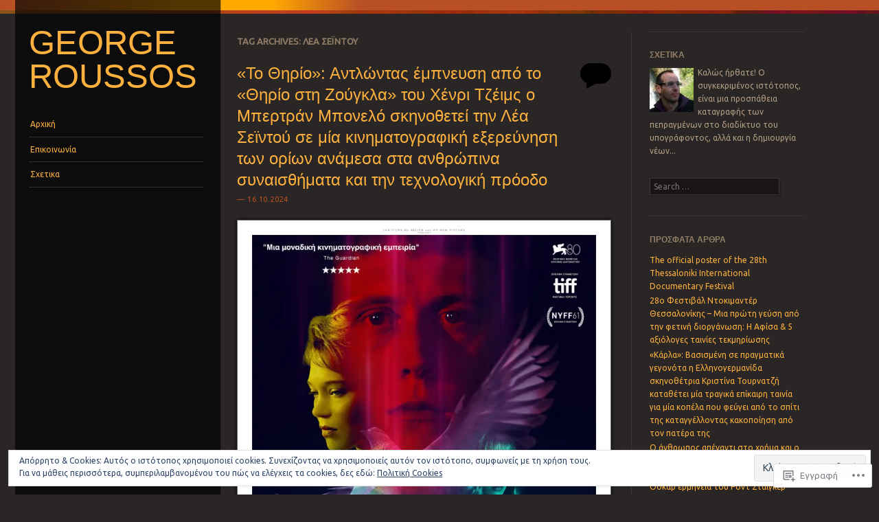

--- FILE ---
content_type: text/html; charset=UTF-8
request_url: https://groussos.net/tag/%CE%BB%CE%AD%CE%B1-%CF%83%CE%B5%CF%8A%CE%BD%CF%84%CE%BF%CF%8D/
body_size: 30322
content:
<!DOCTYPE html>
<!--[if IE 8]>
<html id="ie8" lang="el-GR">
<![endif]-->
<!--[if IE 9]>
<html id="ie9" lang="el-GR">
<![endif]-->
<!--[if !(IE)]><!-->
<html lang="el-GR">
<!--<![endif]-->
<head>
<meta charset="UTF-8" />
<meta name="viewport" content="width=device-width" />
<title>Λέα Σεϊντού | George Roussos</title>
<link rel="profile" href="http://gmpg.org/xfn/11" />
<link rel="pingback" href="https://groussos.net/xmlrpc.php" />
<!--[if lt IE 9]>
<script src="https://s0.wp.com/wp-content/themes/pub/sunspot/js/html5.js?m=1329866217i" type="text/javascript"></script>
<![endif]-->

<meta name='robots' content='max-image-preview:large' />

<!-- Async WordPress.com Remote Login -->
<script id="wpcom_remote_login_js">
var wpcom_remote_login_extra_auth = '';
function wpcom_remote_login_remove_dom_node_id( element_id ) {
	var dom_node = document.getElementById( element_id );
	if ( dom_node ) { dom_node.parentNode.removeChild( dom_node ); }
}
function wpcom_remote_login_remove_dom_node_classes( class_name ) {
	var dom_nodes = document.querySelectorAll( '.' + class_name );
	for ( var i = 0; i < dom_nodes.length; i++ ) {
		dom_nodes[ i ].parentNode.removeChild( dom_nodes[ i ] );
	}
}
function wpcom_remote_login_final_cleanup() {
	wpcom_remote_login_remove_dom_node_classes( "wpcom_remote_login_msg" );
	wpcom_remote_login_remove_dom_node_id( "wpcom_remote_login_key" );
	wpcom_remote_login_remove_dom_node_id( "wpcom_remote_login_validate" );
	wpcom_remote_login_remove_dom_node_id( "wpcom_remote_login_js" );
	wpcom_remote_login_remove_dom_node_id( "wpcom_request_access_iframe" );
	wpcom_remote_login_remove_dom_node_id( "wpcom_request_access_styles" );
}

// Watch for messages back from the remote login
window.addEventListener( "message", function( e ) {
	if ( e.origin === "https://r-login.wordpress.com" ) {
		var data = {};
		try {
			data = JSON.parse( e.data );
		} catch( e ) {
			wpcom_remote_login_final_cleanup();
			return;
		}

		if ( data.msg === 'LOGIN' ) {
			// Clean up the login check iframe
			wpcom_remote_login_remove_dom_node_id( "wpcom_remote_login_key" );

			var id_regex = new RegExp( /^[0-9]+$/ );
			var token_regex = new RegExp( /^.*|.*|.*$/ );
			if (
				token_regex.test( data.token )
				&& id_regex.test( data.wpcomid )
			) {
				// We have everything we need to ask for a login
				var script = document.createElement( "script" );
				script.setAttribute( "id", "wpcom_remote_login_validate" );
				script.src = '/remote-login.php?wpcom_remote_login=validate'
					+ '&wpcomid=' + data.wpcomid
					+ '&token=' + encodeURIComponent( data.token )
					+ '&host=' + window.location.protocol
					+ '//' + window.location.hostname
					+ '&postid=23551'
					+ '&is_singular=';
				document.body.appendChild( script );
			}

			return;
		}

		// Safari ITP, not logged in, so redirect
		if ( data.msg === 'LOGIN-REDIRECT' ) {
			window.location = 'https://wordpress.com/log-in?redirect_to=' + window.location.href;
			return;
		}

		// Safari ITP, storage access failed, remove the request
		if ( data.msg === 'LOGIN-REMOVE' ) {
			var css_zap = 'html { -webkit-transition: margin-top 1s; transition: margin-top 1s; } /* 9001 */ html { margin-top: 0 !important; } * html body { margin-top: 0 !important; } @media screen and ( max-width: 782px ) { html { margin-top: 0 !important; } * html body { margin-top: 0 !important; } }';
			var style_zap = document.createElement( 'style' );
			style_zap.type = 'text/css';
			style_zap.appendChild( document.createTextNode( css_zap ) );
			document.body.appendChild( style_zap );

			var e = document.getElementById( 'wpcom_request_access_iframe' );
			e.parentNode.removeChild( e );

			document.cookie = 'wordpress_com_login_access=denied; path=/; max-age=31536000';

			return;
		}

		// Safari ITP
		if ( data.msg === 'REQUEST_ACCESS' ) {
			console.log( 'request access: safari' );

			// Check ITP iframe enable/disable knob
			if ( wpcom_remote_login_extra_auth !== 'safari_itp_iframe' ) {
				return;
			}

			// If we are in a "private window" there is no ITP.
			var private_window = false;
			try {
				var opendb = window.openDatabase( null, null, null, null );
			} catch( e ) {
				private_window = true;
			}

			if ( private_window ) {
				console.log( 'private window' );
				return;
			}

			var iframe = document.createElement( 'iframe' );
			iframe.id = 'wpcom_request_access_iframe';
			iframe.setAttribute( 'scrolling', 'no' );
			iframe.setAttribute( 'sandbox', 'allow-storage-access-by-user-activation allow-scripts allow-same-origin allow-top-navigation-by-user-activation' );
			iframe.src = 'https://r-login.wordpress.com/remote-login.php?wpcom_remote_login=request_access&origin=' + encodeURIComponent( data.origin ) + '&wpcomid=' + encodeURIComponent( data.wpcomid );

			var css = 'html { -webkit-transition: margin-top 1s; transition: margin-top 1s; } /* 9001 */ html { margin-top: 46px !important; } * html body { margin-top: 46px !important; } @media screen and ( max-width: 660px ) { html { margin-top: 71px !important; } * html body { margin-top: 71px !important; } #wpcom_request_access_iframe { display: block; height: 71px !important; } } #wpcom_request_access_iframe { border: 0px; height: 46px; position: fixed; top: 0; left: 0; width: 100%; min-width: 100%; z-index: 99999; background: #23282d; } ';

			var style = document.createElement( 'style' );
			style.type = 'text/css';
			style.id = 'wpcom_request_access_styles';
			style.appendChild( document.createTextNode( css ) );
			document.body.appendChild( style );

			document.body.appendChild( iframe );
		}

		if ( data.msg === 'DONE' ) {
			wpcom_remote_login_final_cleanup();
		}
	}
}, false );

// Inject the remote login iframe after the page has had a chance to load
// more critical resources
window.addEventListener( "DOMContentLoaded", function( e ) {
	var iframe = document.createElement( "iframe" );
	iframe.style.display = "none";
	iframe.setAttribute( "scrolling", "no" );
	iframe.setAttribute( "id", "wpcom_remote_login_key" );
	iframe.src = "https://r-login.wordpress.com/remote-login.php"
		+ "?wpcom_remote_login=key"
		+ "&origin=aHR0cHM6Ly9ncm91c3Nvcy5uZXQ%3D"
		+ "&wpcomid=38018160"
		+ "&time=" + Math.floor( Date.now() / 1000 );
	document.body.appendChild( iframe );
}, false );
</script>
<link rel='dns-prefetch' href='//s0.wp.com' />
<link rel='dns-prefetch' href='//fonts-api.wp.com' />
<link rel='dns-prefetch' href='//af.pubmine.com' />
<link rel="alternate" type="application/rss+xml" title="Ροή RSS &raquo; George Roussos" href="https://groussos.net/feed/" />
<link rel="alternate" type="application/rss+xml" title="Κανάλι σχολίων &raquo; George Roussos" href="https://groussos.net/comments/feed/" />
<link rel="alternate" type="application/rss+xml" title="Κανάλι ετικέτας Λέα Σεϊντού &raquo; George Roussos" href="https://groussos.net/tag/%ce%bb%ce%ad%ce%b1-%cf%83%ce%b5%cf%8a%ce%bd%cf%84%ce%bf%cf%8d/feed/" />
	<script type="text/javascript">
		/* <![CDATA[ */
		function addLoadEvent(func) {
			var oldonload = window.onload;
			if (typeof window.onload != 'function') {
				window.onload = func;
			} else {
				window.onload = function () {
					oldonload();
					func();
				}
			}
		}
		/* ]]> */
	</script>
	<link crossorigin='anonymous' rel='stylesheet' id='all-css-0-1' href='/wp-content/mu-plugins/widgets/eu-cookie-law/templates/style.css?m=1642463000i&cssminify=yes' type='text/css' media='all' />
<style id='wp-emoji-styles-inline-css'>

	img.wp-smiley, img.emoji {
		display: inline !important;
		border: none !important;
		box-shadow: none !important;
		height: 1em !important;
		width: 1em !important;
		margin: 0 0.07em !important;
		vertical-align: -0.1em !important;
		background: none !important;
		padding: 0 !important;
	}
/*# sourceURL=wp-emoji-styles-inline-css */
</style>
<link crossorigin='anonymous' rel='stylesheet' id='all-css-2-1' href='/wp-content/plugins/gutenberg-core/v22.4.0/build/styles/block-library/style.min.css?m=1768935615i&cssminify=yes' type='text/css' media='all' />
<style id='wp-block-library-inline-css'>
.has-text-align-justify {
	text-align:justify;
}
.has-text-align-justify{text-align:justify;}

/*# sourceURL=wp-block-library-inline-css */
</style><style id='wp-block-image-inline-css'>
.wp-block-image>a,.wp-block-image>figure>a{display:inline-block}.wp-block-image img{box-sizing:border-box;height:auto;max-width:100%;vertical-align:bottom}@media not (prefers-reduced-motion){.wp-block-image img.hide{visibility:hidden}.wp-block-image img.show{animation:show-content-image .4s}}.wp-block-image[style*=border-radius] img,.wp-block-image[style*=border-radius]>a{border-radius:inherit}.wp-block-image.has-custom-border img{box-sizing:border-box}.wp-block-image.aligncenter{text-align:center}.wp-block-image.alignfull>a,.wp-block-image.alignwide>a{width:100%}.wp-block-image.alignfull img,.wp-block-image.alignwide img{height:auto;width:100%}.wp-block-image .aligncenter,.wp-block-image .alignleft,.wp-block-image .alignright,.wp-block-image.aligncenter,.wp-block-image.alignleft,.wp-block-image.alignright{display:table}.wp-block-image .aligncenter>figcaption,.wp-block-image .alignleft>figcaption,.wp-block-image .alignright>figcaption,.wp-block-image.aligncenter>figcaption,.wp-block-image.alignleft>figcaption,.wp-block-image.alignright>figcaption{caption-side:bottom;display:table-caption}.wp-block-image .alignleft{float:left;margin:.5em 1em .5em 0}.wp-block-image .alignright{float:right;margin:.5em 0 .5em 1em}.wp-block-image .aligncenter{margin-left:auto;margin-right:auto}.wp-block-image :where(figcaption){margin-bottom:1em;margin-top:.5em}.wp-block-image.is-style-circle-mask img{border-radius:9999px}@supports ((-webkit-mask-image:none) or (mask-image:none)) or (-webkit-mask-image:none){.wp-block-image.is-style-circle-mask img{border-radius:0;-webkit-mask-image:url('data:image/svg+xml;utf8,<svg viewBox="0 0 100 100" xmlns="http://www.w3.org/2000/svg"><circle cx="50" cy="50" r="50"/></svg>');mask-image:url('data:image/svg+xml;utf8,<svg viewBox="0 0 100 100" xmlns="http://www.w3.org/2000/svg"><circle cx="50" cy="50" r="50"/></svg>');mask-mode:alpha;-webkit-mask-position:center;mask-position:center;-webkit-mask-repeat:no-repeat;mask-repeat:no-repeat;-webkit-mask-size:contain;mask-size:contain}}:root :where(.wp-block-image.is-style-rounded img,.wp-block-image .is-style-rounded img){border-radius:9999px}.wp-block-image figure{margin:0}.wp-lightbox-container{display:flex;flex-direction:column;position:relative}.wp-lightbox-container img{cursor:zoom-in}.wp-lightbox-container img:hover+button{opacity:1}.wp-lightbox-container button{align-items:center;backdrop-filter:blur(16px) saturate(180%);background-color:#5a5a5a40;border:none;border-radius:4px;cursor:zoom-in;display:flex;height:20px;justify-content:center;opacity:0;padding:0;position:absolute;right:16px;text-align:center;top:16px;width:20px;z-index:100}@media not (prefers-reduced-motion){.wp-lightbox-container button{transition:opacity .2s ease}}.wp-lightbox-container button:focus-visible{outline:3px auto #5a5a5a40;outline:3px auto -webkit-focus-ring-color;outline-offset:3px}.wp-lightbox-container button:hover{cursor:pointer;opacity:1}.wp-lightbox-container button:focus{opacity:1}.wp-lightbox-container button:focus,.wp-lightbox-container button:hover,.wp-lightbox-container button:not(:hover):not(:active):not(.has-background){background-color:#5a5a5a40;border:none}.wp-lightbox-overlay{box-sizing:border-box;cursor:zoom-out;height:100vh;left:0;overflow:hidden;position:fixed;top:0;visibility:hidden;width:100%;z-index:100000}.wp-lightbox-overlay .close-button{align-items:center;cursor:pointer;display:flex;justify-content:center;min-height:40px;min-width:40px;padding:0;position:absolute;right:calc(env(safe-area-inset-right) + 16px);top:calc(env(safe-area-inset-top) + 16px);z-index:5000000}.wp-lightbox-overlay .close-button:focus,.wp-lightbox-overlay .close-button:hover,.wp-lightbox-overlay .close-button:not(:hover):not(:active):not(.has-background){background:none;border:none}.wp-lightbox-overlay .lightbox-image-container{height:var(--wp--lightbox-container-height);left:50%;overflow:hidden;position:absolute;top:50%;transform:translate(-50%,-50%);transform-origin:top left;width:var(--wp--lightbox-container-width);z-index:9999999999}.wp-lightbox-overlay .wp-block-image{align-items:center;box-sizing:border-box;display:flex;height:100%;justify-content:center;margin:0;position:relative;transform-origin:0 0;width:100%;z-index:3000000}.wp-lightbox-overlay .wp-block-image img{height:var(--wp--lightbox-image-height);min-height:var(--wp--lightbox-image-height);min-width:var(--wp--lightbox-image-width);width:var(--wp--lightbox-image-width)}.wp-lightbox-overlay .wp-block-image figcaption{display:none}.wp-lightbox-overlay button{background:none;border:none}.wp-lightbox-overlay .scrim{background-color:#fff;height:100%;opacity:.9;position:absolute;width:100%;z-index:2000000}.wp-lightbox-overlay.active{visibility:visible}@media not (prefers-reduced-motion){.wp-lightbox-overlay.active{animation:turn-on-visibility .25s both}.wp-lightbox-overlay.active img{animation:turn-on-visibility .35s both}.wp-lightbox-overlay.show-closing-animation:not(.active){animation:turn-off-visibility .35s both}.wp-lightbox-overlay.show-closing-animation:not(.active) img{animation:turn-off-visibility .25s both}.wp-lightbox-overlay.zoom.active{animation:none;opacity:1;visibility:visible}.wp-lightbox-overlay.zoom.active .lightbox-image-container{animation:lightbox-zoom-in .4s}.wp-lightbox-overlay.zoom.active .lightbox-image-container img{animation:none}.wp-lightbox-overlay.zoom.active .scrim{animation:turn-on-visibility .4s forwards}.wp-lightbox-overlay.zoom.show-closing-animation:not(.active){animation:none}.wp-lightbox-overlay.zoom.show-closing-animation:not(.active) .lightbox-image-container{animation:lightbox-zoom-out .4s}.wp-lightbox-overlay.zoom.show-closing-animation:not(.active) .lightbox-image-container img{animation:none}.wp-lightbox-overlay.zoom.show-closing-animation:not(.active) .scrim{animation:turn-off-visibility .4s forwards}}@keyframes show-content-image{0%{visibility:hidden}99%{visibility:hidden}to{visibility:visible}}@keyframes turn-on-visibility{0%{opacity:0}to{opacity:1}}@keyframes turn-off-visibility{0%{opacity:1;visibility:visible}99%{opacity:0;visibility:visible}to{opacity:0;visibility:hidden}}@keyframes lightbox-zoom-in{0%{transform:translate(calc((-100vw + var(--wp--lightbox-scrollbar-width))/2 + var(--wp--lightbox-initial-left-position)),calc(-50vh + var(--wp--lightbox-initial-top-position))) scale(var(--wp--lightbox-scale))}to{transform:translate(-50%,-50%) scale(1)}}@keyframes lightbox-zoom-out{0%{transform:translate(-50%,-50%) scale(1);visibility:visible}99%{visibility:visible}to{transform:translate(calc((-100vw + var(--wp--lightbox-scrollbar-width))/2 + var(--wp--lightbox-initial-left-position)),calc(-50vh + var(--wp--lightbox-initial-top-position))) scale(var(--wp--lightbox-scale));visibility:hidden}}
/*# sourceURL=https://s0.wp.com/wp-content/plugins/gutenberg-core/v22.4.0/build/styles/block-library/image/style.min.css */
</style>
<style id='wp-block-paragraph-inline-css'>
.is-small-text{font-size:.875em}.is-regular-text{font-size:1em}.is-large-text{font-size:2.25em}.is-larger-text{font-size:3em}.has-drop-cap:not(:focus):first-letter{float:left;font-size:8.4em;font-style:normal;font-weight:100;line-height:.68;margin:.05em .1em 0 0;text-transform:uppercase}body.rtl .has-drop-cap:not(:focus):first-letter{float:none;margin-left:.1em}p.has-drop-cap.has-background{overflow:hidden}:root :where(p.has-background){padding:1.25em 2.375em}:where(p.has-text-color:not(.has-link-color)) a{color:inherit}p.has-text-align-left[style*="writing-mode:vertical-lr"],p.has-text-align-right[style*="writing-mode:vertical-rl"]{rotate:180deg}
/*# sourceURL=https://s0.wp.com/wp-content/plugins/gutenberg-core/v22.4.0/build/styles/block-library/paragraph/style.min.css */
</style>
<style id='global-styles-inline-css'>
:root{--wp--preset--aspect-ratio--square: 1;--wp--preset--aspect-ratio--4-3: 4/3;--wp--preset--aspect-ratio--3-4: 3/4;--wp--preset--aspect-ratio--3-2: 3/2;--wp--preset--aspect-ratio--2-3: 2/3;--wp--preset--aspect-ratio--16-9: 16/9;--wp--preset--aspect-ratio--9-16: 9/16;--wp--preset--color--black: #000000;--wp--preset--color--cyan-bluish-gray: #abb8c3;--wp--preset--color--white: #ffffff;--wp--preset--color--pale-pink: #f78da7;--wp--preset--color--vivid-red: #cf2e2e;--wp--preset--color--luminous-vivid-orange: #ff6900;--wp--preset--color--luminous-vivid-amber: #fcb900;--wp--preset--color--light-green-cyan: #7bdcb5;--wp--preset--color--vivid-green-cyan: #00d084;--wp--preset--color--pale-cyan-blue: #8ed1fc;--wp--preset--color--vivid-cyan-blue: #0693e3;--wp--preset--color--vivid-purple: #9b51e0;--wp--preset--gradient--vivid-cyan-blue-to-vivid-purple: linear-gradient(135deg,rgb(6,147,227) 0%,rgb(155,81,224) 100%);--wp--preset--gradient--light-green-cyan-to-vivid-green-cyan: linear-gradient(135deg,rgb(122,220,180) 0%,rgb(0,208,130) 100%);--wp--preset--gradient--luminous-vivid-amber-to-luminous-vivid-orange: linear-gradient(135deg,rgb(252,185,0) 0%,rgb(255,105,0) 100%);--wp--preset--gradient--luminous-vivid-orange-to-vivid-red: linear-gradient(135deg,rgb(255,105,0) 0%,rgb(207,46,46) 100%);--wp--preset--gradient--very-light-gray-to-cyan-bluish-gray: linear-gradient(135deg,rgb(238,238,238) 0%,rgb(169,184,195) 100%);--wp--preset--gradient--cool-to-warm-spectrum: linear-gradient(135deg,rgb(74,234,220) 0%,rgb(151,120,209) 20%,rgb(207,42,186) 40%,rgb(238,44,130) 60%,rgb(251,105,98) 80%,rgb(254,248,76) 100%);--wp--preset--gradient--blush-light-purple: linear-gradient(135deg,rgb(255,206,236) 0%,rgb(152,150,240) 100%);--wp--preset--gradient--blush-bordeaux: linear-gradient(135deg,rgb(254,205,165) 0%,rgb(254,45,45) 50%,rgb(107,0,62) 100%);--wp--preset--gradient--luminous-dusk: linear-gradient(135deg,rgb(255,203,112) 0%,rgb(199,81,192) 50%,rgb(65,88,208) 100%);--wp--preset--gradient--pale-ocean: linear-gradient(135deg,rgb(255,245,203) 0%,rgb(182,227,212) 50%,rgb(51,167,181) 100%);--wp--preset--gradient--electric-grass: linear-gradient(135deg,rgb(202,248,128) 0%,rgb(113,206,126) 100%);--wp--preset--gradient--midnight: linear-gradient(135deg,rgb(2,3,129) 0%,rgb(40,116,252) 100%);--wp--preset--font-size--small: 13px;--wp--preset--font-size--medium: 20px;--wp--preset--font-size--large: 36px;--wp--preset--font-size--x-large: 42px;--wp--preset--font-family--albert-sans: 'Albert Sans', sans-serif;--wp--preset--font-family--alegreya: Alegreya, serif;--wp--preset--font-family--arvo: Arvo, serif;--wp--preset--font-family--bodoni-moda: 'Bodoni Moda', serif;--wp--preset--font-family--bricolage-grotesque: 'Bricolage Grotesque', sans-serif;--wp--preset--font-family--cabin: Cabin, sans-serif;--wp--preset--font-family--chivo: Chivo, sans-serif;--wp--preset--font-family--commissioner: Commissioner, sans-serif;--wp--preset--font-family--cormorant: Cormorant, serif;--wp--preset--font-family--courier-prime: 'Courier Prime', monospace;--wp--preset--font-family--crimson-pro: 'Crimson Pro', serif;--wp--preset--font-family--dm-mono: 'DM Mono', monospace;--wp--preset--font-family--dm-sans: 'DM Sans', sans-serif;--wp--preset--font-family--dm-serif-display: 'DM Serif Display', serif;--wp--preset--font-family--domine: Domine, serif;--wp--preset--font-family--eb-garamond: 'EB Garamond', serif;--wp--preset--font-family--epilogue: Epilogue, sans-serif;--wp--preset--font-family--fahkwang: Fahkwang, sans-serif;--wp--preset--font-family--figtree: Figtree, sans-serif;--wp--preset--font-family--fira-sans: 'Fira Sans', sans-serif;--wp--preset--font-family--fjalla-one: 'Fjalla One', sans-serif;--wp--preset--font-family--fraunces: Fraunces, serif;--wp--preset--font-family--gabarito: Gabarito, system-ui;--wp--preset--font-family--ibm-plex-mono: 'IBM Plex Mono', monospace;--wp--preset--font-family--ibm-plex-sans: 'IBM Plex Sans', sans-serif;--wp--preset--font-family--ibarra-real-nova: 'Ibarra Real Nova', serif;--wp--preset--font-family--instrument-serif: 'Instrument Serif', serif;--wp--preset--font-family--inter: Inter, sans-serif;--wp--preset--font-family--josefin-sans: 'Josefin Sans', sans-serif;--wp--preset--font-family--jost: Jost, sans-serif;--wp--preset--font-family--libre-baskerville: 'Libre Baskerville', serif;--wp--preset--font-family--libre-franklin: 'Libre Franklin', sans-serif;--wp--preset--font-family--literata: Literata, serif;--wp--preset--font-family--lora: Lora, serif;--wp--preset--font-family--merriweather: Merriweather, serif;--wp--preset--font-family--montserrat: Montserrat, sans-serif;--wp--preset--font-family--newsreader: Newsreader, serif;--wp--preset--font-family--noto-sans-mono: 'Noto Sans Mono', sans-serif;--wp--preset--font-family--nunito: Nunito, sans-serif;--wp--preset--font-family--open-sans: 'Open Sans', sans-serif;--wp--preset--font-family--overpass: Overpass, sans-serif;--wp--preset--font-family--pt-serif: 'PT Serif', serif;--wp--preset--font-family--petrona: Petrona, serif;--wp--preset--font-family--piazzolla: Piazzolla, serif;--wp--preset--font-family--playfair-display: 'Playfair Display', serif;--wp--preset--font-family--plus-jakarta-sans: 'Plus Jakarta Sans', sans-serif;--wp--preset--font-family--poppins: Poppins, sans-serif;--wp--preset--font-family--raleway: Raleway, sans-serif;--wp--preset--font-family--roboto: Roboto, sans-serif;--wp--preset--font-family--roboto-slab: 'Roboto Slab', serif;--wp--preset--font-family--rubik: Rubik, sans-serif;--wp--preset--font-family--rufina: Rufina, serif;--wp--preset--font-family--sora: Sora, sans-serif;--wp--preset--font-family--source-sans-3: 'Source Sans 3', sans-serif;--wp--preset--font-family--source-serif-4: 'Source Serif 4', serif;--wp--preset--font-family--space-mono: 'Space Mono', monospace;--wp--preset--font-family--syne: Syne, sans-serif;--wp--preset--font-family--texturina: Texturina, serif;--wp--preset--font-family--urbanist: Urbanist, sans-serif;--wp--preset--font-family--work-sans: 'Work Sans', sans-serif;--wp--preset--spacing--20: 0.44rem;--wp--preset--spacing--30: 0.67rem;--wp--preset--spacing--40: 1rem;--wp--preset--spacing--50: 1.5rem;--wp--preset--spacing--60: 2.25rem;--wp--preset--spacing--70: 3.38rem;--wp--preset--spacing--80: 5.06rem;--wp--preset--shadow--natural: 6px 6px 9px rgba(0, 0, 0, 0.2);--wp--preset--shadow--deep: 12px 12px 50px rgba(0, 0, 0, 0.4);--wp--preset--shadow--sharp: 6px 6px 0px rgba(0, 0, 0, 0.2);--wp--preset--shadow--outlined: 6px 6px 0px -3px rgb(255, 255, 255), 6px 6px rgb(0, 0, 0);--wp--preset--shadow--crisp: 6px 6px 0px rgb(0, 0, 0);}:where(body) { margin: 0; }:where(.is-layout-flex){gap: 0.5em;}:where(.is-layout-grid){gap: 0.5em;}body .is-layout-flex{display: flex;}.is-layout-flex{flex-wrap: wrap;align-items: center;}.is-layout-flex > :is(*, div){margin: 0;}body .is-layout-grid{display: grid;}.is-layout-grid > :is(*, div){margin: 0;}body{padding-top: 0px;padding-right: 0px;padding-bottom: 0px;padding-left: 0px;}:root :where(.wp-element-button, .wp-block-button__link){background-color: #32373c;border-width: 0;color: #fff;font-family: inherit;font-size: inherit;font-style: inherit;font-weight: inherit;letter-spacing: inherit;line-height: inherit;padding-top: calc(0.667em + 2px);padding-right: calc(1.333em + 2px);padding-bottom: calc(0.667em + 2px);padding-left: calc(1.333em + 2px);text-decoration: none;text-transform: inherit;}.has-black-color{color: var(--wp--preset--color--black) !important;}.has-cyan-bluish-gray-color{color: var(--wp--preset--color--cyan-bluish-gray) !important;}.has-white-color{color: var(--wp--preset--color--white) !important;}.has-pale-pink-color{color: var(--wp--preset--color--pale-pink) !important;}.has-vivid-red-color{color: var(--wp--preset--color--vivid-red) !important;}.has-luminous-vivid-orange-color{color: var(--wp--preset--color--luminous-vivid-orange) !important;}.has-luminous-vivid-amber-color{color: var(--wp--preset--color--luminous-vivid-amber) !important;}.has-light-green-cyan-color{color: var(--wp--preset--color--light-green-cyan) !important;}.has-vivid-green-cyan-color{color: var(--wp--preset--color--vivid-green-cyan) !important;}.has-pale-cyan-blue-color{color: var(--wp--preset--color--pale-cyan-blue) !important;}.has-vivid-cyan-blue-color{color: var(--wp--preset--color--vivid-cyan-blue) !important;}.has-vivid-purple-color{color: var(--wp--preset--color--vivid-purple) !important;}.has-black-background-color{background-color: var(--wp--preset--color--black) !important;}.has-cyan-bluish-gray-background-color{background-color: var(--wp--preset--color--cyan-bluish-gray) !important;}.has-white-background-color{background-color: var(--wp--preset--color--white) !important;}.has-pale-pink-background-color{background-color: var(--wp--preset--color--pale-pink) !important;}.has-vivid-red-background-color{background-color: var(--wp--preset--color--vivid-red) !important;}.has-luminous-vivid-orange-background-color{background-color: var(--wp--preset--color--luminous-vivid-orange) !important;}.has-luminous-vivid-amber-background-color{background-color: var(--wp--preset--color--luminous-vivid-amber) !important;}.has-light-green-cyan-background-color{background-color: var(--wp--preset--color--light-green-cyan) !important;}.has-vivid-green-cyan-background-color{background-color: var(--wp--preset--color--vivid-green-cyan) !important;}.has-pale-cyan-blue-background-color{background-color: var(--wp--preset--color--pale-cyan-blue) !important;}.has-vivid-cyan-blue-background-color{background-color: var(--wp--preset--color--vivid-cyan-blue) !important;}.has-vivid-purple-background-color{background-color: var(--wp--preset--color--vivid-purple) !important;}.has-black-border-color{border-color: var(--wp--preset--color--black) !important;}.has-cyan-bluish-gray-border-color{border-color: var(--wp--preset--color--cyan-bluish-gray) !important;}.has-white-border-color{border-color: var(--wp--preset--color--white) !important;}.has-pale-pink-border-color{border-color: var(--wp--preset--color--pale-pink) !important;}.has-vivid-red-border-color{border-color: var(--wp--preset--color--vivid-red) !important;}.has-luminous-vivid-orange-border-color{border-color: var(--wp--preset--color--luminous-vivid-orange) !important;}.has-luminous-vivid-amber-border-color{border-color: var(--wp--preset--color--luminous-vivid-amber) !important;}.has-light-green-cyan-border-color{border-color: var(--wp--preset--color--light-green-cyan) !important;}.has-vivid-green-cyan-border-color{border-color: var(--wp--preset--color--vivid-green-cyan) !important;}.has-pale-cyan-blue-border-color{border-color: var(--wp--preset--color--pale-cyan-blue) !important;}.has-vivid-cyan-blue-border-color{border-color: var(--wp--preset--color--vivid-cyan-blue) !important;}.has-vivid-purple-border-color{border-color: var(--wp--preset--color--vivid-purple) !important;}.has-vivid-cyan-blue-to-vivid-purple-gradient-background{background: var(--wp--preset--gradient--vivid-cyan-blue-to-vivid-purple) !important;}.has-light-green-cyan-to-vivid-green-cyan-gradient-background{background: var(--wp--preset--gradient--light-green-cyan-to-vivid-green-cyan) !important;}.has-luminous-vivid-amber-to-luminous-vivid-orange-gradient-background{background: var(--wp--preset--gradient--luminous-vivid-amber-to-luminous-vivid-orange) !important;}.has-luminous-vivid-orange-to-vivid-red-gradient-background{background: var(--wp--preset--gradient--luminous-vivid-orange-to-vivid-red) !important;}.has-very-light-gray-to-cyan-bluish-gray-gradient-background{background: var(--wp--preset--gradient--very-light-gray-to-cyan-bluish-gray) !important;}.has-cool-to-warm-spectrum-gradient-background{background: var(--wp--preset--gradient--cool-to-warm-spectrum) !important;}.has-blush-light-purple-gradient-background{background: var(--wp--preset--gradient--blush-light-purple) !important;}.has-blush-bordeaux-gradient-background{background: var(--wp--preset--gradient--blush-bordeaux) !important;}.has-luminous-dusk-gradient-background{background: var(--wp--preset--gradient--luminous-dusk) !important;}.has-pale-ocean-gradient-background{background: var(--wp--preset--gradient--pale-ocean) !important;}.has-electric-grass-gradient-background{background: var(--wp--preset--gradient--electric-grass) !important;}.has-midnight-gradient-background{background: var(--wp--preset--gradient--midnight) !important;}.has-small-font-size{font-size: var(--wp--preset--font-size--small) !important;}.has-medium-font-size{font-size: var(--wp--preset--font-size--medium) !important;}.has-large-font-size{font-size: var(--wp--preset--font-size--large) !important;}.has-x-large-font-size{font-size: var(--wp--preset--font-size--x-large) !important;}.has-albert-sans-font-family{font-family: var(--wp--preset--font-family--albert-sans) !important;}.has-alegreya-font-family{font-family: var(--wp--preset--font-family--alegreya) !important;}.has-arvo-font-family{font-family: var(--wp--preset--font-family--arvo) !important;}.has-bodoni-moda-font-family{font-family: var(--wp--preset--font-family--bodoni-moda) !important;}.has-bricolage-grotesque-font-family{font-family: var(--wp--preset--font-family--bricolage-grotesque) !important;}.has-cabin-font-family{font-family: var(--wp--preset--font-family--cabin) !important;}.has-chivo-font-family{font-family: var(--wp--preset--font-family--chivo) !important;}.has-commissioner-font-family{font-family: var(--wp--preset--font-family--commissioner) !important;}.has-cormorant-font-family{font-family: var(--wp--preset--font-family--cormorant) !important;}.has-courier-prime-font-family{font-family: var(--wp--preset--font-family--courier-prime) !important;}.has-crimson-pro-font-family{font-family: var(--wp--preset--font-family--crimson-pro) !important;}.has-dm-mono-font-family{font-family: var(--wp--preset--font-family--dm-mono) !important;}.has-dm-sans-font-family{font-family: var(--wp--preset--font-family--dm-sans) !important;}.has-dm-serif-display-font-family{font-family: var(--wp--preset--font-family--dm-serif-display) !important;}.has-domine-font-family{font-family: var(--wp--preset--font-family--domine) !important;}.has-eb-garamond-font-family{font-family: var(--wp--preset--font-family--eb-garamond) !important;}.has-epilogue-font-family{font-family: var(--wp--preset--font-family--epilogue) !important;}.has-fahkwang-font-family{font-family: var(--wp--preset--font-family--fahkwang) !important;}.has-figtree-font-family{font-family: var(--wp--preset--font-family--figtree) !important;}.has-fira-sans-font-family{font-family: var(--wp--preset--font-family--fira-sans) !important;}.has-fjalla-one-font-family{font-family: var(--wp--preset--font-family--fjalla-one) !important;}.has-fraunces-font-family{font-family: var(--wp--preset--font-family--fraunces) !important;}.has-gabarito-font-family{font-family: var(--wp--preset--font-family--gabarito) !important;}.has-ibm-plex-mono-font-family{font-family: var(--wp--preset--font-family--ibm-plex-mono) !important;}.has-ibm-plex-sans-font-family{font-family: var(--wp--preset--font-family--ibm-plex-sans) !important;}.has-ibarra-real-nova-font-family{font-family: var(--wp--preset--font-family--ibarra-real-nova) !important;}.has-instrument-serif-font-family{font-family: var(--wp--preset--font-family--instrument-serif) !important;}.has-inter-font-family{font-family: var(--wp--preset--font-family--inter) !important;}.has-josefin-sans-font-family{font-family: var(--wp--preset--font-family--josefin-sans) !important;}.has-jost-font-family{font-family: var(--wp--preset--font-family--jost) !important;}.has-libre-baskerville-font-family{font-family: var(--wp--preset--font-family--libre-baskerville) !important;}.has-libre-franklin-font-family{font-family: var(--wp--preset--font-family--libre-franklin) !important;}.has-literata-font-family{font-family: var(--wp--preset--font-family--literata) !important;}.has-lora-font-family{font-family: var(--wp--preset--font-family--lora) !important;}.has-merriweather-font-family{font-family: var(--wp--preset--font-family--merriweather) !important;}.has-montserrat-font-family{font-family: var(--wp--preset--font-family--montserrat) !important;}.has-newsreader-font-family{font-family: var(--wp--preset--font-family--newsreader) !important;}.has-noto-sans-mono-font-family{font-family: var(--wp--preset--font-family--noto-sans-mono) !important;}.has-nunito-font-family{font-family: var(--wp--preset--font-family--nunito) !important;}.has-open-sans-font-family{font-family: var(--wp--preset--font-family--open-sans) !important;}.has-overpass-font-family{font-family: var(--wp--preset--font-family--overpass) !important;}.has-pt-serif-font-family{font-family: var(--wp--preset--font-family--pt-serif) !important;}.has-petrona-font-family{font-family: var(--wp--preset--font-family--petrona) !important;}.has-piazzolla-font-family{font-family: var(--wp--preset--font-family--piazzolla) !important;}.has-playfair-display-font-family{font-family: var(--wp--preset--font-family--playfair-display) !important;}.has-plus-jakarta-sans-font-family{font-family: var(--wp--preset--font-family--plus-jakarta-sans) !important;}.has-poppins-font-family{font-family: var(--wp--preset--font-family--poppins) !important;}.has-raleway-font-family{font-family: var(--wp--preset--font-family--raleway) !important;}.has-roboto-font-family{font-family: var(--wp--preset--font-family--roboto) !important;}.has-roboto-slab-font-family{font-family: var(--wp--preset--font-family--roboto-slab) !important;}.has-rubik-font-family{font-family: var(--wp--preset--font-family--rubik) !important;}.has-rufina-font-family{font-family: var(--wp--preset--font-family--rufina) !important;}.has-sora-font-family{font-family: var(--wp--preset--font-family--sora) !important;}.has-source-sans-3-font-family{font-family: var(--wp--preset--font-family--source-sans-3) !important;}.has-source-serif-4-font-family{font-family: var(--wp--preset--font-family--source-serif-4) !important;}.has-space-mono-font-family{font-family: var(--wp--preset--font-family--space-mono) !important;}.has-syne-font-family{font-family: var(--wp--preset--font-family--syne) !important;}.has-texturina-font-family{font-family: var(--wp--preset--font-family--texturina) !important;}.has-urbanist-font-family{font-family: var(--wp--preset--font-family--urbanist) !important;}.has-work-sans-font-family{font-family: var(--wp--preset--font-family--work-sans) !important;}
/*# sourceURL=global-styles-inline-css */
</style>

<style id='classic-theme-styles-inline-css'>
.wp-block-button__link{background-color:#32373c;border-radius:9999px;box-shadow:none;color:#fff;font-size:1.125em;padding:calc(.667em + 2px) calc(1.333em + 2px);text-decoration:none}.wp-block-file__button{background:#32373c;color:#fff}.wp-block-accordion-heading{margin:0}.wp-block-accordion-heading__toggle{background-color:inherit!important;color:inherit!important}.wp-block-accordion-heading__toggle:not(:focus-visible){outline:none}.wp-block-accordion-heading__toggle:focus,.wp-block-accordion-heading__toggle:hover{background-color:inherit!important;border:none;box-shadow:none;color:inherit;padding:var(--wp--preset--spacing--20,1em) 0;text-decoration:none}.wp-block-accordion-heading__toggle:focus-visible{outline:auto;outline-offset:0}
/*# sourceURL=/wp-content/plugins/gutenberg-core/v22.4.0/build/styles/block-library/classic.min.css */
</style>
<link crossorigin='anonymous' rel='stylesheet' id='all-css-4-1' href='/_static/??-eJx9jtsKwjAQRH/IzRJbvDyI39Kki0azydJNWvx7I0IVBF/mYThnGFwEfE6FUkGJ9RKSos8uZn9X3Bp7MBY0sESCiWbT4xi0rARoeUQyXnWDX0Nc4bM1UetZhvIimMYwUCRu2D9tkeaAczKRKrTkUBnKtYn6471rlOpQa1LJBddfZz7ZfW93x67ru9sTCTtXbQ==&cssminify=yes' type='text/css' media='all' />
<link rel='stylesheet' id='ubuntu-css' href='https://fonts-api.wp.com/css?family=Ubuntu%3A400%2C300&#038;ver=20120821' media='all' />
<link crossorigin='anonymous' rel='stylesheet' id='all-css-6-1' href='/_static/??-eJx9y0EKwkAMheELGUNhRF2IZ2mHOI5kktBkKN7eums33b0f3oeLQVYJksB4UyNH6xN6FzcNrJLR48sEi2Vt5+x+wg1pHYx7qeI408Ra1llwfW3yCBVSYM1jVJVdwIvHOv/psz2GdLmndLsO6fMDI31BHQ==&cssminify=yes' type='text/css' media='all' />
<link crossorigin='anonymous' rel='stylesheet' id='print-css-7-1' href='/wp-content/mu-plugins/global-print/global-print.css?m=1465851035i&cssminify=yes' type='text/css' media='print' />
<style id='jetpack-global-styles-frontend-style-inline-css'>
:root { --font-headings: unset; --font-base: unset; --font-headings-default: -apple-system,BlinkMacSystemFont,"Segoe UI",Roboto,Oxygen-Sans,Ubuntu,Cantarell,"Helvetica Neue",sans-serif; --font-base-default: -apple-system,BlinkMacSystemFont,"Segoe UI",Roboto,Oxygen-Sans,Ubuntu,Cantarell,"Helvetica Neue",sans-serif;}
/*# sourceURL=jetpack-global-styles-frontend-style-inline-css */
</style>
<link crossorigin='anonymous' rel='stylesheet' id='all-css-10-1' href='/wp-content/themes/h4/global.css?m=1420737423i&cssminify=yes' type='text/css' media='all' />
<script type="text/javascript" id="wpcom-actionbar-placeholder-js-extra">
/* <![CDATA[ */
var actionbardata = {"siteID":"38018160","postID":"0","siteURL":"https://groussos.net","xhrURL":"https://groussos.net/wp-admin/admin-ajax.php","nonce":"da64b6e1d0","isLoggedIn":"","statusMessage":"","subsEmailDefault":"instantly","proxyScriptUrl":"https://s0.wp.com/wp-content/js/wpcom-proxy-request.js?m=1513050504i&amp;ver=20211021","i18n":{"followedText":"\u039d\u03ad\u03b1 \u03ac\u03c1\u03b8\u03c1\u03b1 \u03b1\u03c0\u03cc \u03b1\u03c5\u03c4\u03cc\u03bd \u03c4\u03bf\u03bd \u03b9\u03c3\u03c4\u03cc\u03c4\u03bf\u03c0\u03bf \u03b8\u03b1 \u03b5\u03bc\u03c6\u03b1\u03bd\u03af\u03b6\u03bf\u03bd\u03c4\u03b1\u03b9 \u03c4\u03ce\u03c1\u03b1 \u03c3\u03c4\u03bf\u03bd \u003Ca href=\"https://wordpress.com/reader\"\u003E\u0391\u03bd\u03b1\u03b3\u03bd\u03ce\u03c3\u03c4\u03b7\u003C/a\u003E","foldBar":"\u03a3\u03cd\u03bc\u03c0\u03c4\u03c5\u03be\u03b7 \u03bc\u03c0\u03ac\u03c1\u03b1\u03c2","unfoldBar":"\u0386\u03bd\u03bf\u03b9\u03b3\u03bc\u03b1","shortLinkCopied":"\u039f \u03c3\u03cd\u03bd\u03b4\u03b5\u03c3\u03bc\u03bf\u03c2 \u03bc\u03b9\u03ba\u03c1\u03bf\u03cd URL \u03b1\u03bd\u03c4\u03b9\u03b3\u03c1\u03ac\u03c6\u03b7\u03ba\u03b5 \u03c3\u03c4\u03bf \u03c0\u03c1\u03cc\u03c7\u03b5\u03b9\u03c1\u03bf."}};
//# sourceURL=wpcom-actionbar-placeholder-js-extra
/* ]]> */
</script>
<script type="text/javascript" id="jetpack-mu-wpcom-settings-js-before">
/* <![CDATA[ */
var JETPACK_MU_WPCOM_SETTINGS = {"assetsUrl":"https://s0.wp.com/wp-content/mu-plugins/jetpack-mu-wpcom-plugin/moon/jetpack_vendor/automattic/jetpack-mu-wpcom/src/build/"};
//# sourceURL=jetpack-mu-wpcom-settings-js-before
/* ]]> */
</script>
<script crossorigin='anonymous' type='text/javascript'  src='/_static/??-eJyFjcsOwiAQRX/I6dSa+lgYvwWBEAgMOAPW/n3bqIk7V2dxT87FqYDOVC1VDIIcKxTOr7kLssN186RjM1a2MTya5fmDLnn6K0HyjlW1v/L37R6zgxKb8yQ4ZTbKCOioRN4hnQo+hw1AmcCZwmvilq7709CPh/54voQFmNpFWg=='></script>
<script type="text/javascript" id="rlt-proxy-js-after">
/* <![CDATA[ */
	rltInitialize( {"token":null,"iframeOrigins":["https:\/\/widgets.wp.com"]} );
//# sourceURL=rlt-proxy-js-after
/* ]]> */
</script>
<link rel="EditURI" type="application/rsd+xml" title="RSD" href="https://groussosdotnet.wordpress.com/xmlrpc.php?rsd" />
<meta name="generator" content="WordPress.com" />

<!-- Jetpack Open Graph Tags -->
<meta property="og:type" content="website" />
<meta property="og:title" content="Λέα Σεϊντού – George Roussos" />
<meta property="og:url" content="https://groussos.net/tag/%ce%bb%ce%ad%ce%b1-%cf%83%ce%b5%cf%8a%ce%bd%cf%84%ce%bf%cf%8d/" />
<meta property="og:site_name" content="George Roussos" />
<meta property="og:image" content="https://s0.wp.com/i/blank.jpg?m=1383295312i" />
<meta property="og:image:width" content="200" />
<meta property="og:image:height" content="200" />
<meta property="og:image:alt" content="" />
<meta property="og:locale" content="el_GR" />

<!-- End Jetpack Open Graph Tags -->
<link rel="shortcut icon" type="image/x-icon" href="https://s0.wp.com/i/favicon.ico?m=1713425267i" sizes="16x16 24x24 32x32 48x48" />
<link rel="icon" type="image/x-icon" href="https://s0.wp.com/i/favicon.ico?m=1713425267i" sizes="16x16 24x24 32x32 48x48" />
<link rel="apple-touch-icon" href="https://s0.wp.com/i/webclip.png?m=1713868326i" />
<link rel='openid.server' href='https://groussos.net/?openidserver=1' />
<link rel='openid.delegate' href='https://groussos.net/' />
<link rel="search" type="application/opensearchdescription+xml" href="https://groussos.net/osd.xml" title="George Roussos" />
<link rel="search" type="application/opensearchdescription+xml" href="https://s1.wp.com/opensearch.xml" title="WordPress.com" />
<meta name="description" content="Άρθρα σχετικά με Λέα Σεϊντού γραμμένα από georgeroussos" />
<script type="text/javascript">
/* <![CDATA[ */
var wa_client = {}; wa_client.cmd = []; wa_client.config = { 'blog_id': 38018160, 'blog_language': 'el', 'is_wordads': false, 'hosting_type': 0, 'afp_account_id': null, 'afp_host_id': 5038568878849053, 'theme': 'pub/sunspot', '_': { 'title': 'Διαφήμιση', 'privacy_settings': 'Ρυθμίσεις απορρήτου' }, 'formats': [ 'belowpost', 'bottom_sticky', 'sidebar_sticky_right', 'sidebar', 'gutenberg_rectangle', 'gutenberg_leaderboard', 'gutenberg_mobile_leaderboard', 'gutenberg_skyscraper' ] };
/* ]]> */
</script>
		<script type="text/javascript">

			window.doNotSellCallback = function() {

				var linkElements = [
					'a[href="https://wordpress.com/?ref=footer_blog"]',
					'a[href="https://wordpress.com/?ref=footer_website"]',
					'a[href="https://wordpress.com/?ref=vertical_footer"]',
					'a[href^="https://wordpress.com/?ref=footer_segment_"]',
				].join(',');

				var dnsLink = document.createElement( 'a' );
				dnsLink.href = 'https://wordpress.com/el/advertising-program-optout/';
				dnsLink.classList.add( 'do-not-sell-link' );
				dnsLink.rel = 'nofollow';
				dnsLink.style.marginLeft = '0.5em';
				dnsLink.textContent = 'Μην πουλήσετε ή μοιραστείτε τις προσωπικές μου πληροφορίες';

				var creditLinks = document.querySelectorAll( linkElements );

				if ( 0 === creditLinks.length ) {
					return false;
				}

				Array.prototype.forEach.call( creditLinks, function( el ) {
					el.insertAdjacentElement( 'afterend', dnsLink );
				});

				return true;
			};

		</script>
		<script type="text/javascript">
	window.google_analytics_uacct = "UA-52447-2";
</script>

<script type="text/javascript">
	var _gaq = _gaq || [];
	_gaq.push(['_setAccount', 'UA-52447-2']);
	_gaq.push(['_gat._anonymizeIp']);
	_gaq.push(['_setDomainName', 'none']);
	_gaq.push(['_setAllowLinker', true]);
	_gaq.push(['_initData']);
	_gaq.push(['_trackPageview']);

	(function() {
		var ga = document.createElement('script'); ga.type = 'text/javascript'; ga.async = true;
		ga.src = ('https:' == document.location.protocol ? 'https://ssl' : 'http://www') + '.google-analytics.com/ga.js';
		(document.getElementsByTagName('head')[0] || document.getElementsByTagName('body')[0]).appendChild(ga);
	})();
</script>
<link crossorigin='anonymous' rel='stylesheet' id='all-css-0-3' href='/_static/??-eJyNjMEKgzAQBX9Ifdha9CJ+StF1KdFkN7gJ+X0RbM89zjAMSqxJJbEkhFxHnz9ODBunONN+M4Kq4O2EsHil3WDFRT4aMqvw/yHomj0baD40G/tf9BXXcApj27+ej6Hr2247ASkBO20=&cssminify=yes' type='text/css' media='all' />
</head>

<body class="archive tag tag-170808029 wp-theme-pubsunspot customizer-styles-applied jetpack-reblog-enabled">
<div class="sunstrip"></div>
<div id="page" class="hfeed site">
	<div id="wrapper" class="wrap">
				<header id="masthead" class="site-header" role="banner">
			<div class="site-header-inner">

				
				<hgroup>
					<h1 class="site-title"><a href="https://groussos.net/" title="George Roussos" rel="home">George Roussos</a></h1>
					<h2 class="site-description"></h2>
				</hgroup>

				<nav role="navigation" class="site-navigation main-navigation">
					<h1 class="assistive-text">Μενού</h1>
					<div class="assistive-text skip-link"><a href="#content" title="Μετάβαση στο περιεχόμενο">Μετάβαση στο περιεχόμενο</a></div>

					<div class="menu"><ul>
<li ><a href="https://groussos.net/">Αρχική</a></li><li class="page_item page-item-28"><a href="https://groussos.net/%ce%b5%cf%80%ce%b9%ce%ba%ce%bf%ce%b9%ce%bd%cf%89%ce%bd%ce%af%ce%b1/">Επικοινωνία</a></li>
<li class="page_item page-item-17"><a href="https://groussos.net/%cf%83%cf%87%ce%b5%cf%84%ce%b9%ce%ba%ce%ac/">Σχετικα</a></li>
</ul></div>
				</nav>

				
			</div><!-- .site-header-inner -->
		</header><!-- #masthead .site-header -->

		<div id="main">
		<section id="primary" class="site-content">
			<div id="content" role="main">

			
				<header class="page-header">
					<h1 class="page-title">
						Tag Archives: <span>Λέα Σεϊντού</span>					</h1>
									</header>

				
								
					<article id="post-23551" class="post-23551 post type-post status-publish format-standard hentry category-3039286 tag-bertrand-bonello tag-drama tag-henry-james tag-170808029 tag-124658280 tag-29566365 tag-lea-seydoux tag-romance tag-sci-fi">
	<header class="entry-header">
		<h1 class="entry-title"><a href="https://groussos.net/2024/10/16/%cf%84%ce%bf-%ce%b8%ce%b7%cf%81%ce%af%ce%bf-%ce%b1%ce%bd%cf%84%ce%bb%cf%8e%ce%bd%cf%84%ce%b1%cf%82-%ce%ad%ce%bc%cf%80%ce%bd%ce%b5%cf%85%cf%83%ce%b7-%ce%b1%cf%80%cf%8c-%cf%84%ce%bf/" rel="bookmark">«Το Θηρίο»: Αντλώντας έμπνευση από το «Θηρίο στη Ζούγκλα» του Χένρι Τζέιμς ο Μπερτράν Μπονελό σκηνοθετεί την Λέα Σεϊντού σε μία κινηματογραφική εξερεύνηση των ορίων ανάμεσα στα ανθρώπινα συναισθήματα και την τεχνολογική&nbsp;πρόοδο</a></h1>

				<div class="entry-meta">
			<a href="https://groussos.net/2024/10/16/%cf%84%ce%bf-%ce%b8%ce%b7%cf%81%ce%af%ce%bf-%ce%b1%ce%bd%cf%84%ce%bb%cf%8e%ce%bd%cf%84%ce%b1%cf%82-%ce%ad%ce%bc%cf%80%ce%bd%ce%b5%cf%85%cf%83%ce%b7-%ce%b1%cf%80%cf%8c-%cf%84%ce%bf/" title="12:51" rel="bookmark"><time class="entry-date" datetime="2024-10-16T12:51:08+03:00" pubdate>16.10.2024</time></a><span class="byline"> by <span class="author vcard"><a class="url fn n" href="https://groussos.net/author/georgeroussos/" title="Δείτε όλα τα άρθρα του/της georgeroussos" rel="author">georgeroussos</a></span></span>
					</div><!-- .entry-meta -->
		
				<p class="comments-link"><a href="https://groussos.net/2024/10/16/%cf%84%ce%bf-%ce%b8%ce%b7%cf%81%ce%af%ce%bf-%ce%b1%ce%bd%cf%84%ce%bb%cf%8e%ce%bd%cf%84%ce%b1%cf%82-%ce%ad%ce%bc%cf%80%ce%bd%ce%b5%cf%85%cf%83%ce%b7-%ce%b1%cf%80%cf%8c-%cf%84%ce%bf/#respond"><span class="no-reply">0</span></a></p>
			</header><!-- .entry-header -->

		<div class="entry-content">
		
<figure class="wp-block-image size-large"><a href="https://groussos.net/wp-content/uploads/2024/10/the-beast-06.jpg"><img data-attachment-id="23552" data-permalink="https://groussos.net/2024/10/16/%cf%84%ce%bf-%ce%b8%ce%b7%cf%81%ce%af%ce%bf-%ce%b1%ce%bd%cf%84%ce%bb%cf%8e%ce%bd%cf%84%ce%b1%cf%82-%ce%ad%ce%bc%cf%80%ce%bd%ce%b5%cf%85%cf%83%ce%b7-%ce%b1%cf%80%cf%8c-%cf%84%ce%bf/the-beast-06/#main" data-orig-file="https://groussos.net/wp-content/uploads/2024/10/the-beast-06.jpg" data-orig-size="1600,2266" data-comments-opened="1" data-image-meta="{&quot;aperture&quot;:&quot;0&quot;,&quot;credit&quot;:&quot;&quot;,&quot;camera&quot;:&quot;&quot;,&quot;caption&quot;:&quot;&quot;,&quot;created_timestamp&quot;:&quot;0&quot;,&quot;copyright&quot;:&quot;&quot;,&quot;focal_length&quot;:&quot;0&quot;,&quot;iso&quot;:&quot;0&quot;,&quot;shutter_speed&quot;:&quot;0&quot;,&quot;title&quot;:&quot;&quot;,&quot;orientation&quot;:&quot;1&quot;}" data-image-title="The Beast 06" data-image-description="" data-image-caption="" data-medium-file="https://groussos.net/wp-content/uploads/2024/10/the-beast-06.jpg?w=212" data-large-file="https://groussos.net/wp-content/uploads/2024/10/the-beast-06.jpg?w=545" width="723" height="1023" src="https://groussos.net/wp-content/uploads/2024/10/the-beast-06.jpg?w=723" alt="" class="wp-image-23552" srcset="https://groussos.net/wp-content/uploads/2024/10/the-beast-06.jpg?w=723 723w, https://groussos.net/wp-content/uploads/2024/10/the-beast-06.jpg?w=1446 1446w, https://groussos.net/wp-content/uploads/2024/10/the-beast-06.jpg?w=106 106w, https://groussos.net/wp-content/uploads/2024/10/the-beast-06.jpg?w=212 212w, https://groussos.net/wp-content/uploads/2024/10/the-beast-06.jpg?w=768 768w, https://groussos.net/wp-content/uploads/2024/10/the-beast-06.jpg?w=1440 1440w" sizes="(max-width: 723px) 100vw, 723px" /></a></figure>



<p class="wp-block-paragraph">Μια γυναίκα και ένας άντρας συναντιούνται το 1910, το 2014 και το 2044, ζώντας έναν διαρκώς ανεκπλήρωτο έρωτα. Και στις τρεις αυτές ενσαρκώσεις, τη γυναίκα βασανίζει μονίμως το προαίσθημα ότι κάτι άσχημο θα συμβεί. Ο άντρας την καθησυχάζει, αλλά κάθε φορά που συναντιούνται, το προαίσθημά της βγαίνει με κάποιο τρόπο αληθινό. Μια κινηματογραφική διερεύνηση της περίπλοκης σχέσης μεταξύ ανθρώπινων συναισθημάτων και τεχνητής νοημοσύνης, που θέτει ηθικά ερωτήματα για το μέλλον της ανθρώπινης ταυτότητας.</p>


<p> <a href="https://groussos.net/2024/10/16/%cf%84%ce%bf-%ce%b8%ce%b7%cf%81%ce%af%ce%bf-%ce%b1%ce%bd%cf%84%ce%bb%cf%8e%ce%bd%cf%84%ce%b1%cf%82-%ce%ad%ce%bc%cf%80%ce%bd%ce%b5%cf%85%cf%83%ce%b7-%ce%b1%cf%80%cf%8c-%cf%84%ce%bf/#more-23551" class="more-link">Συνέχεια <span class="meta-nav">&rarr;</span></a></p>			</div><!-- .entry-content -->
	
	<footer class="entry-meta">
								<span class="cat-links">
				Posted in <a href="https://groussos.net/category/%ce%ba%ce%b9%ce%bd%ce%b7%ce%bc%ce%b1%cf%84%ce%bf%ce%b3%cf%81%ce%b1%cf%86%ce%bf%cf%82/" rel="category tag">Κινηματογραφος</a>.			</span>
			
			<span class="tag-links">Με ετικέτα <a href="https://groussos.net/tag/bertrand-bonello/" rel="tag">Bertrand Bonello</a>,<a href="https://groussos.net/tag/drama/" rel="tag">Drama</a>,<a href="https://groussos.net/tag/henry-james/" rel="tag">Henry James</a>,<a href="https://groussos.net/tag/%ce%bb%ce%ad%ce%b1-%cf%83%ce%b5%cf%8a%ce%bd%cf%84%ce%bf%cf%8d/" rel="tag">Λέα Σεϊντού</a>,<a href="https://groussos.net/tag/%ce%bc%cf%80%ce%b5%cf%81%cf%84%cf%81%ce%ac%ce%bd-%ce%bc%cf%80%ce%bf%ce%bd%ce%b5%ce%bb%cf%8c/" rel="tag">Μπερτράν Μπονελό</a>,<a href="https://groussos.net/tag/%cf%87%ce%ad%ce%bd%cf%81%ce%b9-%cf%84%ce%b6%ce%ad%ce%b9%ce%bc%cf%82/" rel="tag">Χένρι Τζέιμς</a>,<a href="https://groussos.net/tag/lea-seydoux/" rel="tag">Léa Seydoux</a>,<a href="https://groussos.net/tag/romance/" rel="tag">Romance</a>,<a href="https://groussos.net/tag/sci-fi/" rel="tag">Sci-Fi</a></span>		
			</footer><!-- #entry-meta -->
</article><!-- #post-23551 -->

				
					<article id="post-22443" class="post-22443 post type-post status-publish format-standard hentry category-3039286 tag-action tag-adventure tag-denis-villeneuve tag-drama tag-florence-pugh tag-frank-herbert tag-717952093 tag-75905968 tag-170808029 tag-202913281 tag-390390385 tag-148346413 tag-592350733 tag-253212189 tag-755727413 tag-47295414 tag-javier-bardem tag-lea-seydoux-2 tag-sci-fi tag-timothee-chalamet">
	<header class="entry-header">
		<h1 class="entry-title"><a href="https://groussos.net/2024/02/28/dune-%ce%bc%ce%ad%cf%81%ce%bf%cf%82-%ce%b4%ce%b5%cf%8d%cf%84%ce%b5%cf%81%ce%bf-%ce%bc%ce%b5-%ce%bf%ce%b4%ce%b7%ce%b3%cf%8c-%cf%84%ce%bf-%ce%b8%cf%81%cf%85%ce%bb%ce%b9%ce%ba%cf%8c-%ce%b2/" rel="bookmark">«Dune: Μέρος Δεύτερο» – Με οδηγό το θρυλικό βιβλίο του Φρανκ Χέρμπερτ ο Ντενί Βιλνέβ αποδεικνύει γιατί δικαίως θεωρείται ως ο κορυφαίος σκηνοθέτης του 21ου αιώνα στο είδος της επιστημονικής&nbsp;φαντασίας</a></h1>

				<div class="entry-meta">
			<a href="https://groussos.net/2024/02/28/dune-%ce%bc%ce%ad%cf%81%ce%bf%cf%82-%ce%b4%ce%b5%cf%8d%cf%84%ce%b5%cf%81%ce%bf-%ce%bc%ce%b5-%ce%bf%ce%b4%ce%b7%ce%b3%cf%8c-%cf%84%ce%bf-%ce%b8%cf%81%cf%85%ce%bb%ce%b9%ce%ba%cf%8c-%ce%b2/" title="01:13" rel="bookmark"><time class="entry-date" datetime="2024-02-28T01:13:08+03:00" pubdate>28.02.2024</time></a><span class="byline"> by <span class="author vcard"><a class="url fn n" href="https://groussos.net/author/georgeroussos/" title="Δείτε όλα τα άρθρα του/της georgeroussos" rel="author">georgeroussos</a></span></span>
					</div><!-- .entry-meta -->
		
				<p class="comments-link"><a href="https://groussos.net/2024/02/28/dune-%ce%bc%ce%ad%cf%81%ce%bf%cf%82-%ce%b4%ce%b5%cf%8d%cf%84%ce%b5%cf%81%ce%bf-%ce%bc%ce%b5-%ce%bf%ce%b4%ce%b7%ce%b3%cf%8c-%cf%84%ce%bf-%ce%b8%cf%81%cf%85%ce%bb%ce%b9%ce%ba%cf%8c-%ce%b2/#respond"><span class="no-reply">0</span></a></p>
			</header><!-- .entry-header -->

		<div class="entry-content">
		
<figure class="wp-block-image size-large"><a href="https://groussos.net/wp-content/uploads/2024/02/dune-2-00.jpg"><img data-attachment-id="22444" data-permalink="https://groussos.net/2024/02/28/dune-%ce%bc%ce%ad%cf%81%ce%bf%cf%82-%ce%b4%ce%b5%cf%8d%cf%84%ce%b5%cf%81%ce%bf-%ce%bc%ce%b5-%ce%bf%ce%b4%ce%b7%ce%b3%cf%8c-%cf%84%ce%bf-%ce%b8%cf%81%cf%85%ce%bb%ce%b9%ce%ba%cf%8c-%ce%b2/dune-2-00/#main" data-orig-file="https://groussos.net/wp-content/uploads/2024/02/dune-2-00.jpg" data-orig-size="1080,1350" data-comments-opened="1" data-image-meta="{&quot;aperture&quot;:&quot;0&quot;,&quot;credit&quot;:&quot;&quot;,&quot;camera&quot;:&quot;&quot;,&quot;caption&quot;:&quot;&quot;,&quot;created_timestamp&quot;:&quot;0&quot;,&quot;copyright&quot;:&quot;&quot;,&quot;focal_length&quot;:&quot;0&quot;,&quot;iso&quot;:&quot;0&quot;,&quot;shutter_speed&quot;:&quot;0&quot;,&quot;title&quot;:&quot;&quot;,&quot;orientation&quot;:&quot;1&quot;}" data-image-title="dune-2-00" data-image-description="" data-image-caption="" data-medium-file="https://groussos.net/wp-content/uploads/2024/02/dune-2-00.jpg?w=240" data-large-file="https://groussos.net/wp-content/uploads/2024/02/dune-2-00.jpg?w=545" width="819" height="1023" src="https://groussos.net/wp-content/uploads/2024/02/dune-2-00.jpg?w=819" alt="" class="wp-image-22444" srcset="https://groussos.net/wp-content/uploads/2024/02/dune-2-00.jpg?w=819 819w, https://groussos.net/wp-content/uploads/2024/02/dune-2-00.jpg?w=120 120w, https://groussos.net/wp-content/uploads/2024/02/dune-2-00.jpg?w=240 240w, https://groussos.net/wp-content/uploads/2024/02/dune-2-00.jpg?w=768 768w, https://groussos.net/wp-content/uploads/2024/02/dune-2-00.jpg 1080w" sizes="(max-width: 819px) 100vw, 819px" /></a></figure>



<p class="wp-block-paragraph">Το 2ο μέρος του θρυλικού «Dune», έρχεται να μας επιβεβαιώσει με τον καλύτερο τρόπο γιατί ο Ντενί Βιλνέβ δικαίως θεωρείται ως ο κορυφαίος σκηνοθέτης του 21ου αιώνα στο είδος της επιστημονικής φαντασίας. Ο Υποψήφιος για Όσκαρ Καναδός δημιουργός, που το 2016 μας χάρισε το σπουδαίο «Arrival» και την επόμενη χρονιά το εντυπωσιακό <a href="https://tvxs.gr/politismos/sinema/mia-apo-tis-kalyteres-tainies-epistimonikis-fantasias-toy-21oy-aiona-blade-runner-2049">«Blade Runner 2049»</a>, συνεχίζει το μαγικό ταξίδι του στον χώρο του Sci-Fi. Παράλληλα η νέα του δημιουργία μπαίνει στην μικρή εκείνη λίστα των κινηματογραφικών franchises, όπου η 2η ταινία είναι ισάξια ή και καλύτερη από την 1η. Το «Dune: Μέρος Δεύτερο» κυκλοφορεί στις εγχώριες αίθουσες από την Πέμπτη 29 Φεβρουαρίου.</p>


<p> <a href="https://groussos.net/2024/02/28/dune-%ce%bc%ce%ad%cf%81%ce%bf%cf%82-%ce%b4%ce%b5%cf%8d%cf%84%ce%b5%cf%81%ce%bf-%ce%bc%ce%b5-%ce%bf%ce%b4%ce%b7%ce%b3%cf%8c-%cf%84%ce%bf-%ce%b8%cf%81%cf%85%ce%bb%ce%b9%ce%ba%cf%8c-%ce%b2/#more-22443" class="more-link">Συνέχεια <span class="meta-nav">&rarr;</span></a></p><div id="atatags-370373-6976a4fdf0c52">
		<script type="text/javascript">
			__ATA = window.__ATA || {};
			__ATA.cmd = window.__ATA.cmd || [];
			__ATA.cmd.push(function() {
				__ATA.initVideoSlot('atatags-370373-6976a4fdf0c52', {
					sectionId: '370373',
					format: 'inread'
				});
			});
		</script>
	</div>			</div><!-- .entry-content -->
	
	<footer class="entry-meta">
								<span class="cat-links">
				Posted in <a href="https://groussos.net/category/%ce%ba%ce%b9%ce%bd%ce%b7%ce%bc%ce%b1%cf%84%ce%bf%ce%b3%cf%81%ce%b1%cf%86%ce%bf%cf%82/" rel="category tag">Κινηματογραφος</a>.			</span>
			
			<span class="tag-links">Με ετικέτα <a href="https://groussos.net/tag/action/" rel="tag">Action</a>,<a href="https://groussos.net/tag/adventure/" rel="tag">Adventure</a>,<a href="https://groussos.net/tag/denis-villeneuve/" rel="tag">Denis Villeneuve</a>,<a href="https://groussos.net/tag/drama/" rel="tag">Drama</a>,<a href="https://groussos.net/tag/florence-pugh/" rel="tag">Florence Pugh</a>,<a href="https://groussos.net/tag/frank-herbert/" rel="tag">Frank Herbert</a>,<a href="https://groussos.net/tag/%ce%b6%ce%b5%ce%bd%cf%84%ce%ac%ce%b3%ce%b9%ce%b1/" rel="tag">Ζεντάγια</a>,<a href="https://groussos.net/tag/%ce%ba%cf%81%ce%af%cf%83%cf%84%ce%bf%cf%86%ce%b5%cf%81-%ce%b3%ce%bf%cf%85%cf%8c%ce%ba%ce%b5%ce%bd/" rel="tag">Κρίστοφερ Γουόκεν</a>,<a href="https://groussos.net/tag/%ce%bb%ce%ad%ce%b1-%cf%83%ce%b5%cf%8a%ce%bd%cf%84%ce%bf%cf%8d/" rel="tag">Λέα Σεϊντού</a>,<a href="https://groussos.net/tag/%ce%bd%cf%84%ce%b5%ce%bd%ce%af-%ce%b2%ce%b9%ce%bb%ce%bd%ce%ad%ce%b2/" rel="tag">Ντενί Βιλνέβ</a>,<a href="https://groussos.net/tag/%cf%81%ce%b5%ce%bc%cf%80%ce%ad%ce%ba%ce%b1-%cf%86%ce%ad%cf%81%ce%b3%ce%ba%ce%b9%ce%bf%cf%85%cf%83%ce%bf%ce%bd/" rel="tag">Ρεμπέκα Φέργκιουσον</a>,<a href="https://groussos.net/tag/%cf%84%ce%b6%ce%bf%cf%82-%ce%bc%cf%80%cf%81%cf%8c%ce%bb%ce%b9%ce%bd/" rel="tag">Τζος Μπρόλιν</a>,<a href="https://groussos.net/tag/%cf%84%ce%b9%ce%bc%ce%bf%cf%84%ce%ad-%cf%83%ce%b1%ce%bb%ce%b1%ce%bc%ce%ad/" rel="tag">Τιμοτέ Σαλαμέ</a>,<a href="https://groussos.net/tag/%cf%86%cf%81%ce%b1%ce%bd%ce%ba-%cf%87%ce%ad%cf%81%ce%bc%cf%80%ce%b5%cf%81%cf%84/" rel="tag">Φρανκ Χέρμπερτ</a>,<a href="https://groussos.net/tag/%cf%86%ce%bb%cf%8c%cf%81%ce%b5%ce%bd%cf%82-%cf%80%ce%b9%ce%bf%cf%85/" rel="tag">Φλόρενς Πιου</a>,<a href="https://groussos.net/tag/%cf%87%ce%b1%ce%b2%ce%b9%ce%ad-%ce%bc%cf%80%ce%b1%cf%81%ce%b4%ce%ad%ce%bc/" rel="tag">Χαβιέ Μπαρδέμ</a>,<a href="https://groussos.net/tag/javier-bardem/" rel="tag">Javier Bardem</a>,<a href="https://groussos.net/tag/lea-seydoux-2/" rel="tag">Lea Seydoux</a>,<a href="https://groussos.net/tag/sci-fi/" rel="tag">Sci-Fi</a>,<a href="https://groussos.net/tag/timothee-chalamet/" rel="tag">Timothée Chalamet</a></span>		
			</footer><!-- #entry-meta -->
</article><!-- #post-22443 -->

				
					<article id="post-19378" class="post-19378 post type-post status-publish format-standard hentry category-3039286 tag-abdellatif-kechiche tag-adele-exarchopoulos tag-drama tag-170900326 tag-170808026 tag-170808029 tag-lea-seydoux-2 tag-romance">
	<header class="entry-header">
		<h1 class="entry-title"><a href="https://groussos.net/2022/08/05/%ce%b7-%ce%b6%cf%89%ce%ae-%cf%84%ce%b7%cf%82-%ce%b1%ce%bd%cf%84%ce%ad%ce%bb-%ce%bb%ce%ad%ce%b1-%cf%83%ce%b5%cf%8a%ce%bd%cf%84%ce%bf%cf%8d-%ce%ba%ce%b1%ce%b9-%ce%b1%ce%bd%cf%84%ce%ad%ce%bb/" rel="bookmark">«Η Ζωή της Αντέλ»: Λέα Σεϊντού και Αντέλ Εξαρχόπουλος στην βραβευμένη με Χρυσό Φοίνικα ταινία του Αμπντελατίφ Κεσίς – Ο Τυνήσιος σκηνοθέτης μεταφέρει στην μεγάλη οθόνη το graphic novel της Ζιλί&nbsp;Μαρό</a></h1>

				<div class="entry-meta">
			<a href="https://groussos.net/2022/08/05/%ce%b7-%ce%b6%cf%89%ce%ae-%cf%84%ce%b7%cf%82-%ce%b1%ce%bd%cf%84%ce%ad%ce%bb-%ce%bb%ce%ad%ce%b1-%cf%83%ce%b5%cf%8a%ce%bd%cf%84%ce%bf%cf%8d-%ce%ba%ce%b1%ce%b9-%ce%b1%ce%bd%cf%84%ce%ad%ce%bb/" title="22:53" rel="bookmark"><time class="entry-date" datetime="2022-08-05T22:53:16+03:00" pubdate>05.08.2022</time></a><span class="byline"> by <span class="author vcard"><a class="url fn n" href="https://groussos.net/author/georgeroussos/" title="Δείτε όλα τα άρθρα του/της georgeroussos" rel="author">georgeroussos</a></span></span>
					</div><!-- .entry-meta -->
		
				<p class="comments-link"><a href="https://groussos.net/2022/08/05/%ce%b7-%ce%b6%cf%89%ce%ae-%cf%84%ce%b7%cf%82-%ce%b1%ce%bd%cf%84%ce%ad%ce%bb-%ce%bb%ce%ad%ce%b1-%cf%83%ce%b5%cf%8a%ce%bd%cf%84%ce%bf%cf%8d-%ce%ba%ce%b1%ce%b9-%ce%b1%ce%bd%cf%84%ce%ad%ce%bb/#respond"><span class="no-reply">0</span></a></p>
			</header><!-- .entry-header -->

		<div class="entry-content">
		
<figure class="wp-block-image size-large"><a href="https://groussos.net/wp-content/uploads/2022/08/blue-is-the-warmest-color-00.jpg"><img data-attachment-id="19379" data-permalink="https://groussos.net/2022/08/05/%ce%b7-%ce%b6%cf%89%ce%ae-%cf%84%ce%b7%cf%82-%ce%b1%ce%bd%cf%84%ce%ad%ce%bb-%ce%bb%ce%ad%ce%b1-%cf%83%ce%b5%cf%8a%ce%bd%cf%84%ce%bf%cf%8d-%ce%ba%ce%b1%ce%b9-%ce%b1%ce%bd%cf%84%ce%ad%ce%bb/blue-is-the-warmest-color-00/#main" data-orig-file="https://groussos.net/wp-content/uploads/2022/08/blue-is-the-warmest-color-00.jpg" data-orig-size="683,1024" data-comments-opened="1" data-image-meta="{&quot;aperture&quot;:&quot;0&quot;,&quot;credit&quot;:&quot;&quot;,&quot;camera&quot;:&quot;&quot;,&quot;caption&quot;:&quot;&quot;,&quot;created_timestamp&quot;:&quot;0&quot;,&quot;copyright&quot;:&quot;&quot;,&quot;focal_length&quot;:&quot;0&quot;,&quot;iso&quot;:&quot;0&quot;,&quot;shutter_speed&quot;:&quot;0&quot;,&quot;title&quot;:&quot;&quot;,&quot;orientation&quot;:&quot;0&quot;}" data-image-title="blue-is-the-warmest-color-00" data-image-description="" data-image-caption="" data-medium-file="https://groussos.net/wp-content/uploads/2022/08/blue-is-the-warmest-color-00.jpg?w=200" data-large-file="https://groussos.net/wp-content/uploads/2022/08/blue-is-the-warmest-color-00.jpg?w=545" width="683" height="1024" src="https://groussos.net/wp-content/uploads/2022/08/blue-is-the-warmest-color-00.jpg?w=683" alt="" class="wp-image-19379" srcset="https://groussos.net/wp-content/uploads/2022/08/blue-is-the-warmest-color-00.jpg 683w, https://groussos.net/wp-content/uploads/2022/08/blue-is-the-warmest-color-00.jpg?w=100 100w, https://groussos.net/wp-content/uploads/2022/08/blue-is-the-warmest-color-00.jpg?w=200 200w" sizes="(max-width: 683px) 100vw, 683px" /></a></figure>



<p class="wp-block-paragraph">Ο σπουδαίος Τυνήσιος σκηνοθέτης μεταφέρει στην μεγάλη οθόνη το graphic novel «Το Μπλε είναι το ποιο ζεστό χρώμα» της Ζιλί Μαρό, σε μία ταινία που έγραψε κινηματογραφική ιστορία καθώς είναι η πρώτη φορά που ο Χρυσός Φοίνικας των Καννών απονέμεται τόσο στον δημιουργό Αμπντελατίφ Κεσίς, όσο και στις δύο υπέροχες πρωταγωνίστριες του, την Αντέλ Εξαρχόπουλος και την Λέα Σεϊντού. Η «Ζωή της Αντέλ» είναι διαθέσιμη δωρεάν στην διαδικτυακή ταινιοθήκη του ERTFLIX.</p>


<p> <a href="https://groussos.net/2022/08/05/%ce%b7-%ce%b6%cf%89%ce%ae-%cf%84%ce%b7%cf%82-%ce%b1%ce%bd%cf%84%ce%ad%ce%bb-%ce%bb%ce%ad%ce%b1-%cf%83%ce%b5%cf%8a%ce%bd%cf%84%ce%bf%cf%8d-%ce%ba%ce%b1%ce%b9-%ce%b1%ce%bd%cf%84%ce%ad%ce%bb/#more-19378" class="more-link">Συνέχεια <span class="meta-nav">&rarr;</span></a></p>			</div><!-- .entry-content -->
	
	<footer class="entry-meta">
								<span class="cat-links">
				Posted in <a href="https://groussos.net/category/%ce%ba%ce%b9%ce%bd%ce%b7%ce%bc%ce%b1%cf%84%ce%bf%ce%b3%cf%81%ce%b1%cf%86%ce%bf%cf%82/" rel="category tag">Κινηματογραφος</a>.			</span>
			
			<span class="tag-links">Με ετικέτα <a href="https://groussos.net/tag/abdellatif-kechiche/" rel="tag">Abdellatif Kechiche</a>,<a href="https://groussos.net/tag/adele-exarchopoulos/" rel="tag">Adele Exarchopoulos</a>,<a href="https://groussos.net/tag/drama/" rel="tag">Drama</a>,<a href="https://groussos.net/tag/%ce%b1%ce%bc%cf%80%ce%bd%cf%84%ce%b5%ce%bb%ce%b1%cf%84%ce%af%cf%86-%ce%ba%ce%b5%cf%83%ce%af%cf%82/" rel="tag">Αμπντελατίφ Κεσίς</a>,<a href="https://groussos.net/tag/%ce%b1%ce%bd%cf%84%ce%ad%ce%bb-%ce%b5%ce%be%ce%b1%cf%81%cf%87%cf%8c%cf%80%ce%bf%cf%85%ce%bb%ce%bf%cf%82/" rel="tag">Αντέλ Εξαρχόπουλος</a>,<a href="https://groussos.net/tag/%ce%bb%ce%ad%ce%b1-%cf%83%ce%b5%cf%8a%ce%bd%cf%84%ce%bf%cf%8d/" rel="tag">Λέα Σεϊντού</a>,<a href="https://groussos.net/tag/lea-seydoux-2/" rel="tag">Lea Seydoux</a>,<a href="https://groussos.net/tag/romance/" rel="tag">Romance</a></span>		
			</footer><!-- #entry-meta -->
</article><!-- #post-19378 -->

				
					<nav role="navigation" id="nav-below" class="site-navigation paging-navigation">
		<h1 class="assistive-text">Πλοήγηση άρθρων</h1>

	
	</nav><!-- #nav-below -->
	
			
			</div><!-- #content -->
		</section><!-- #primary .site-content -->

				<div id="secondary" class="widget-area" role="complementary">
						<aside id="gravatar-3" class="widget widget_gravatar"><h1 class="widget-title">Σχετικά</h1><p><a href="/σχετικά/"><img referrerpolicy="no-referrer" alt='Άγνωστο&#039;s avatar' src='https://2.gravatar.com/avatar/22cdbcda8d5aa80d573125c509c2b0fd2112a75e5785afdc3a58216489379e4d?s=64&#038;d=identicon&#038;r=G' srcset='https://2.gravatar.com/avatar/22cdbcda8d5aa80d573125c509c2b0fd2112a75e5785afdc3a58216489379e4d?s=64&#038;d=identicon&#038;r=G 1x, https://2.gravatar.com/avatar/22cdbcda8d5aa80d573125c509c2b0fd2112a75e5785afdc3a58216489379e4d?s=96&#038;d=identicon&#038;r=G 1.5x, https://2.gravatar.com/avatar/22cdbcda8d5aa80d573125c509c2b0fd2112a75e5785afdc3a58216489379e4d?s=128&#038;d=identicon&#038;r=G 2x, https://2.gravatar.com/avatar/22cdbcda8d5aa80d573125c509c2b0fd2112a75e5785afdc3a58216489379e4d?s=192&#038;d=identicon&#038;r=G 3x, https://2.gravatar.com/avatar/22cdbcda8d5aa80d573125c509c2b0fd2112a75e5785afdc3a58216489379e4d?s=256&#038;d=identicon&#038;r=G 4x' class='avatar avatar-64 grav-widget-left' height='64' width='64' loading='lazy' decoding='async'  style="margin-top: 3px; padding: 0 0.5em 0 0; float: left" /></a>Καλώς ήρθατε! Ο συγκεκριμένος ιστότοπος, είναι μια προσπάθεια καταγραφής των πεπραγμένων στο διαδίκτυο του υπογράφοντος, αλλά και η δημιουργία νέων...</p>
</aside><aside id="search-2" class="widget widget_search">	<form method="get" id="searchform" action="https://groussos.net/" role="search">
		<label for="s" class="assistive-text">Αναζήτηση</label>
		<input type="text" class="field" name="s" id="s" placeholder="Search &hellip;" />
		<input type="submit" class="submit" name="submit" id="searchsubmit" value="Αναζήτηση" />
	</form>
</aside>
		<aside id="recent-posts-2" class="widget widget_recent_entries">
		<h1 class="widget-title">Πρόσφατα άρθρα</h1>
		<ul>
											<li>
					<a href="https://groussos.net/2026/01/24/the-official-poster-of-the-28th-thessaloniki-international-documentary-festival/">The official poster of the 28th Thessaloniki International Documentary&nbsp;Festival</a>
									</li>
											<li>
					<a href="https://groussos.net/2026/01/22/28%ce%bf-%cf%86%ce%b5%cf%83%cf%84%ce%b9%ce%b2%ce%ac%ce%bb-%ce%bd%cf%84%ce%bf%ce%ba%ce%b9%ce%bc%ce%b1%ce%bd%cf%84%ce%ad%cf%81-%ce%b8%ce%b5%cf%83%cf%83%ce%b1%ce%bb%ce%bf%ce%bd%ce%af%ce%ba%ce%b7%cf%82/">28ο Φεστιβάλ Ντοκιμαντέρ Θεσσαλονίκης – Μια πρώτη γεύση από την φετινή διοργάνωση: Η Αφίσα &amp; 5 αξιόλογες ταινίες&nbsp;τεκμηρίωσης</a>
									</li>
											<li>
					<a href="https://groussos.net/2026/01/20/%ce%ba%ce%ac%cf%81%ce%bb%ce%b1-%ce%b2%ce%b1%cf%83%ce%b9%cf%83%ce%bc%ce%ad%ce%bd%ce%b7-%cf%83%ce%b5-%cf%80%cf%81%ce%b1%ce%b3%ce%bc%ce%b1%cf%84%ce%b9%ce%ba%ce%ac-%ce%b3%ce%b5%ce%b3%ce%bf/">«Κάρλα»: Βασισμένη σε πραγματικά γεγονότα η Ελληνογερμανίδα σκηνοθέτρια Κριστίνα Τουρνατζή καταθέτει μία τραγικά επίκαιρη ταινία για μία κοπέλα που φεύγει από το σπίτι της καταγγέλλοντας κακοποίηση από τον πατέρα&nbsp;της</a>
									</li>
											<li>
					<a href="https://groussos.net/2026/01/19/%ce%bf-%ce%ac%ce%bd%ce%b8%cf%81%cf%89%cf%80%ce%bf%cf%82-%ce%b1%cf%80%ce%ad%ce%bd%ce%b1%ce%bd%cf%84%ce%b9-%cf%83%cf%84%ce%bf-%cf%87%cf%81%ce%ae%ce%bc%ce%b1-%ce%ba%ce%b1%ce%b9-%ce%bf-%ce%b5%ce%bd/">Ο άνθρωπος απέναντι στο χρήμα και ο «Ενεχυροδανειστής» του Σίντνεϊ Λιούμετ – Ξεχωρίζει η υποψήφια για Όσκαρ ερμηνεία του Ροντ&nbsp;Στάιγκερ</a>
									</li>
											<li>
					<a href="https://groussos.net/2026/01/14/marty-supreme-%ce%bf-%cf%84%ce%b6%ce%bf%cf%82-%cf%83%ce%ac%cf%86%ce%bd%cf%84%ce%b9-%cf%83%ce%ba%ce%b7%ce%bd%ce%bf%ce%b8%ce%b5%cf%84%ce%b5%ce%af-%ce%ad%ce%bd%ce%b1-%cf%83%ce%ba%ce%bf%cf%84/">«Marty Supreme»: Ο Τζος Σάφντι σκηνοθετεί ένα σκοτεινό πορτρέτο του αμερικανικού ονείρου με τον Τιμοτέ Σαλαμέ στην καλύτερη ερμηνεία του ως νεαρού ονειροπόλου που αρνείται να αποδεχτεί τη θέση που του&nbsp;επέβαλαν</a>
									</li>
					</ul>

		</aside><aside id="archives-2" class="widget widget_archive"><h1 class="widget-title">Αρχείο</h1>
			<ul>
					<li><a href='https://groussos.net/2026/01/'>Ιανουαρίου 2026</a></li>
	<li><a href='https://groussos.net/2025/12/'>Δεκέμβριος 2025</a></li>
	<li><a href='https://groussos.net/2025/11/'>Νοέμβριος 2025</a></li>
	<li><a href='https://groussos.net/2025/10/'>Οκτώβριος 2025</a></li>
	<li><a href='https://groussos.net/2025/09/'>Σεπτεμβρίου 2025</a></li>
	<li><a href='https://groussos.net/2025/08/'>Αύγουστος 2025</a></li>
	<li><a href='https://groussos.net/2025/07/'>Ιουλίου 2025</a></li>
	<li><a href='https://groussos.net/2025/06/'>Ιουνίου 2025</a></li>
	<li><a href='https://groussos.net/2025/05/'>Μαΐου 2025</a></li>
	<li><a href='https://groussos.net/2025/04/'>Απρίλιος 2025</a></li>
	<li><a href='https://groussos.net/2025/03/'>Μαρτίου 2025</a></li>
	<li><a href='https://groussos.net/2025/02/'>Φεβρουαρίου 2025</a></li>
	<li><a href='https://groussos.net/2025/01/'>Ιανουαρίου 2025</a></li>
	<li><a href='https://groussos.net/2024/12/'>Δεκέμβριος 2024</a></li>
	<li><a href='https://groussos.net/2024/11/'>Νοέμβριος 2024</a></li>
	<li><a href='https://groussos.net/2024/10/'>Οκτώβριος 2024</a></li>
	<li><a href='https://groussos.net/2024/09/'>Σεπτεμβρίου 2024</a></li>
	<li><a href='https://groussos.net/2024/08/'>Αύγουστος 2024</a></li>
	<li><a href='https://groussos.net/2024/07/'>Ιουλίου 2024</a></li>
	<li><a href='https://groussos.net/2024/06/'>Ιουνίου 2024</a></li>
	<li><a href='https://groussos.net/2024/05/'>Μαΐου 2024</a></li>
	<li><a href='https://groussos.net/2024/04/'>Απρίλιος 2024</a></li>
	<li><a href='https://groussos.net/2024/03/'>Μαρτίου 2024</a></li>
	<li><a href='https://groussos.net/2024/02/'>Φεβρουαρίου 2024</a></li>
	<li><a href='https://groussos.net/2024/01/'>Ιανουαρίου 2024</a></li>
	<li><a href='https://groussos.net/2023/12/'>Δεκέμβριος 2023</a></li>
	<li><a href='https://groussos.net/2023/11/'>Νοέμβριος 2023</a></li>
	<li><a href='https://groussos.net/2023/10/'>Οκτώβριος 2023</a></li>
	<li><a href='https://groussos.net/2023/09/'>Σεπτεμβρίου 2023</a></li>
	<li><a href='https://groussos.net/2023/08/'>Αύγουστος 2023</a></li>
	<li><a href='https://groussos.net/2023/07/'>Ιουλίου 2023</a></li>
	<li><a href='https://groussos.net/2023/06/'>Ιουνίου 2023</a></li>
	<li><a href='https://groussos.net/2023/05/'>Μαΐου 2023</a></li>
	<li><a href='https://groussos.net/2023/04/'>Απρίλιος 2023</a></li>
	<li><a href='https://groussos.net/2023/03/'>Μαρτίου 2023</a></li>
	<li><a href='https://groussos.net/2023/02/'>Φεβρουαρίου 2023</a></li>
	<li><a href='https://groussos.net/2023/01/'>Ιανουαρίου 2023</a></li>
	<li><a href='https://groussos.net/2022/12/'>Δεκέμβριος 2022</a></li>
	<li><a href='https://groussos.net/2022/11/'>Νοέμβριος 2022</a></li>
	<li><a href='https://groussos.net/2022/10/'>Οκτώβριος 2022</a></li>
	<li><a href='https://groussos.net/2022/09/'>Σεπτεμβρίου 2022</a></li>
	<li><a href='https://groussos.net/2022/08/'>Αύγουστος 2022</a></li>
	<li><a href='https://groussos.net/2022/07/'>Ιουλίου 2022</a></li>
	<li><a href='https://groussos.net/2022/06/'>Ιουνίου 2022</a></li>
	<li><a href='https://groussos.net/2022/05/'>Μαΐου 2022</a></li>
	<li><a href='https://groussos.net/2022/04/'>Απρίλιος 2022</a></li>
	<li><a href='https://groussos.net/2022/03/'>Μαρτίου 2022</a></li>
	<li><a href='https://groussos.net/2022/02/'>Φεβρουαρίου 2022</a></li>
	<li><a href='https://groussos.net/2022/01/'>Ιανουαρίου 2022</a></li>
	<li><a href='https://groussos.net/2021/12/'>Δεκέμβριος 2021</a></li>
	<li><a href='https://groussos.net/2021/11/'>Νοέμβριος 2021</a></li>
	<li><a href='https://groussos.net/2021/10/'>Οκτώβριος 2021</a></li>
	<li><a href='https://groussos.net/2021/09/'>Σεπτεμβρίου 2021</a></li>
	<li><a href='https://groussos.net/2021/08/'>Αύγουστος 2021</a></li>
	<li><a href='https://groussos.net/2021/07/'>Ιουλίου 2021</a></li>
	<li><a href='https://groussos.net/2021/06/'>Ιουνίου 2021</a></li>
	<li><a href='https://groussos.net/2021/05/'>Μαΐου 2021</a></li>
	<li><a href='https://groussos.net/2021/04/'>Απρίλιος 2021</a></li>
	<li><a href='https://groussos.net/2021/03/'>Μαρτίου 2021</a></li>
	<li><a href='https://groussos.net/2021/02/'>Φεβρουαρίου 2021</a></li>
	<li><a href='https://groussos.net/2021/01/'>Ιανουαρίου 2021</a></li>
	<li><a href='https://groussos.net/2020/12/'>Δεκέμβριος 2020</a></li>
	<li><a href='https://groussos.net/2020/11/'>Νοέμβριος 2020</a></li>
	<li><a href='https://groussos.net/2020/10/'>Οκτώβριος 2020</a></li>
	<li><a href='https://groussos.net/2020/09/'>Σεπτεμβρίου 2020</a></li>
	<li><a href='https://groussos.net/2020/08/'>Αύγουστος 2020</a></li>
	<li><a href='https://groussos.net/2020/07/'>Ιουλίου 2020</a></li>
	<li><a href='https://groussos.net/2020/06/'>Ιουνίου 2020</a></li>
	<li><a href='https://groussos.net/2020/05/'>Μαΐου 2020</a></li>
	<li><a href='https://groussos.net/2020/04/'>Απρίλιος 2020</a></li>
	<li><a href='https://groussos.net/2020/03/'>Μαρτίου 2020</a></li>
	<li><a href='https://groussos.net/2020/02/'>Φεβρουαρίου 2020</a></li>
	<li><a href='https://groussos.net/2020/01/'>Ιανουαρίου 2020</a></li>
	<li><a href='https://groussos.net/2019/12/'>Δεκέμβριος 2019</a></li>
	<li><a href='https://groussos.net/2019/11/'>Νοέμβριος 2019</a></li>
	<li><a href='https://groussos.net/2019/10/'>Οκτώβριος 2019</a></li>
	<li><a href='https://groussos.net/2019/09/'>Σεπτεμβρίου 2019</a></li>
	<li><a href='https://groussos.net/2019/08/'>Αύγουστος 2019</a></li>
	<li><a href='https://groussos.net/2019/07/'>Ιουλίου 2019</a></li>
	<li><a href='https://groussos.net/2019/06/'>Ιουνίου 2019</a></li>
	<li><a href='https://groussos.net/2019/05/'>Μαΐου 2019</a></li>
	<li><a href='https://groussos.net/2019/04/'>Απρίλιος 2019</a></li>
	<li><a href='https://groussos.net/2019/03/'>Μαρτίου 2019</a></li>
	<li><a href='https://groussos.net/2019/02/'>Φεβρουαρίου 2019</a></li>
	<li><a href='https://groussos.net/2019/01/'>Ιανουαρίου 2019</a></li>
	<li><a href='https://groussos.net/2018/12/'>Δεκέμβριος 2018</a></li>
	<li><a href='https://groussos.net/2018/11/'>Νοέμβριος 2018</a></li>
	<li><a href='https://groussos.net/2018/10/'>Οκτώβριος 2018</a></li>
	<li><a href='https://groussos.net/2018/09/'>Σεπτεμβρίου 2018</a></li>
	<li><a href='https://groussos.net/2018/08/'>Αύγουστος 2018</a></li>
	<li><a href='https://groussos.net/2018/07/'>Ιουλίου 2018</a></li>
	<li><a href='https://groussos.net/2018/06/'>Ιουνίου 2018</a></li>
	<li><a href='https://groussos.net/2018/05/'>Μαΐου 2018</a></li>
	<li><a href='https://groussos.net/2018/04/'>Απρίλιος 2018</a></li>
	<li><a href='https://groussos.net/2018/03/'>Μαρτίου 2018</a></li>
	<li><a href='https://groussos.net/2018/02/'>Φεβρουαρίου 2018</a></li>
	<li><a href='https://groussos.net/2018/01/'>Ιανουαρίου 2018</a></li>
	<li><a href='https://groussos.net/2017/12/'>Δεκέμβριος 2017</a></li>
	<li><a href='https://groussos.net/2017/11/'>Νοέμβριος 2017</a></li>
	<li><a href='https://groussos.net/2017/10/'>Οκτώβριος 2017</a></li>
	<li><a href='https://groussos.net/2017/09/'>Σεπτεμβρίου 2017</a></li>
	<li><a href='https://groussos.net/2017/08/'>Αύγουστος 2017</a></li>
	<li><a href='https://groussos.net/2017/07/'>Ιουλίου 2017</a></li>
	<li><a href='https://groussos.net/2017/06/'>Ιουνίου 2017</a></li>
	<li><a href='https://groussos.net/2017/05/'>Μαΐου 2017</a></li>
	<li><a href='https://groussos.net/2017/04/'>Απρίλιος 2017</a></li>
	<li><a href='https://groussos.net/2017/03/'>Μαρτίου 2017</a></li>
	<li><a href='https://groussos.net/2017/02/'>Φεβρουαρίου 2017</a></li>
	<li><a href='https://groussos.net/2017/01/'>Ιανουαρίου 2017</a></li>
	<li><a href='https://groussos.net/2016/12/'>Δεκέμβριος 2016</a></li>
	<li><a href='https://groussos.net/2016/11/'>Νοέμβριος 2016</a></li>
	<li><a href='https://groussos.net/2016/10/'>Οκτώβριος 2016</a></li>
	<li><a href='https://groussos.net/2016/09/'>Σεπτεμβρίου 2016</a></li>
	<li><a href='https://groussos.net/2016/08/'>Αύγουστος 2016</a></li>
	<li><a href='https://groussos.net/2016/07/'>Ιουλίου 2016</a></li>
	<li><a href='https://groussos.net/2016/06/'>Ιουνίου 2016</a></li>
	<li><a href='https://groussos.net/2016/05/'>Μαΐου 2016</a></li>
	<li><a href='https://groussos.net/2016/04/'>Απρίλιος 2016</a></li>
	<li><a href='https://groussos.net/2016/03/'>Μαρτίου 2016</a></li>
	<li><a href='https://groussos.net/2016/02/'>Φεβρουαρίου 2016</a></li>
	<li><a href='https://groussos.net/2016/01/'>Ιανουαρίου 2016</a></li>
	<li><a href='https://groussos.net/2015/12/'>Δεκέμβριος 2015</a></li>
	<li><a href='https://groussos.net/2015/11/'>Νοέμβριος 2015</a></li>
	<li><a href='https://groussos.net/2015/10/'>Οκτώβριος 2015</a></li>
	<li><a href='https://groussos.net/2015/09/'>Σεπτεμβρίου 2015</a></li>
	<li><a href='https://groussos.net/2015/08/'>Αύγουστος 2015</a></li>
	<li><a href='https://groussos.net/2015/07/'>Ιουλίου 2015</a></li>
	<li><a href='https://groussos.net/2015/06/'>Ιουνίου 2015</a></li>
	<li><a href='https://groussos.net/2015/05/'>Μαΐου 2015</a></li>
	<li><a href='https://groussos.net/2015/04/'>Απρίλιος 2015</a></li>
	<li><a href='https://groussos.net/2015/03/'>Μαρτίου 2015</a></li>
	<li><a href='https://groussos.net/2015/02/'>Φεβρουαρίου 2015</a></li>
	<li><a href='https://groussos.net/2015/01/'>Ιανουαρίου 2015</a></li>
	<li><a href='https://groussos.net/2014/12/'>Δεκέμβριος 2014</a></li>
	<li><a href='https://groussos.net/2014/11/'>Νοέμβριος 2014</a></li>
	<li><a href='https://groussos.net/2014/10/'>Οκτώβριος 2014</a></li>
	<li><a href='https://groussos.net/2014/09/'>Σεπτεμβρίου 2014</a></li>
	<li><a href='https://groussos.net/2014/08/'>Αύγουστος 2014</a></li>
	<li><a href='https://groussos.net/2014/07/'>Ιουλίου 2014</a></li>
	<li><a href='https://groussos.net/2014/06/'>Ιουνίου 2014</a></li>
	<li><a href='https://groussos.net/2014/05/'>Μαΐου 2014</a></li>
	<li><a href='https://groussos.net/2014/04/'>Απρίλιος 2014</a></li>
	<li><a href='https://groussos.net/2014/03/'>Μαρτίου 2014</a></li>
	<li><a href='https://groussos.net/2014/02/'>Φεβρουαρίου 2014</a></li>
	<li><a href='https://groussos.net/2014/01/'>Ιανουαρίου 2014</a></li>
	<li><a href='https://groussos.net/2013/12/'>Δεκέμβριος 2013</a></li>
	<li><a href='https://groussos.net/2013/11/'>Νοέμβριος 2013</a></li>
	<li><a href='https://groussos.net/2013/10/'>Οκτώβριος 2013</a></li>
	<li><a href='https://groussos.net/2013/09/'>Σεπτεμβρίου 2013</a></li>
	<li><a href='https://groussos.net/2013/08/'>Αύγουστος 2013</a></li>
	<li><a href='https://groussos.net/2013/07/'>Ιουλίου 2013</a></li>
	<li><a href='https://groussos.net/2013/06/'>Ιουνίου 2013</a></li>
	<li><a href='https://groussos.net/2013/05/'>Μαΐου 2013</a></li>
	<li><a href='https://groussos.net/2013/04/'>Απρίλιος 2013</a></li>
	<li><a href='https://groussos.net/2013/03/'>Μαρτίου 2013</a></li>
	<li><a href='https://groussos.net/2013/02/'>Φεβρουαρίου 2013</a></li>
	<li><a href='https://groussos.net/2013/01/'>Ιανουαρίου 2013</a></li>
	<li><a href='https://groussos.net/2012/12/'>Δεκέμβριος 2012</a></li>
	<li><a href='https://groussos.net/2012/11/'>Νοέμβριος 2012</a></li>
	<li><a href='https://groussos.net/2012/10/'>Οκτώβριος 2012</a></li>
	<li><a href='https://groussos.net/2012/09/'>Σεπτεμβρίου 2012</a></li>
	<li><a href='https://groussos.net/2012/08/'>Αύγουστος 2012</a></li>
	<li><a href='https://groussos.net/2012/07/'>Ιουλίου 2012</a></li>
			</ul>

			</aside><aside id="twitter-2" class="widget widget_twitter"><h1 class="widget-title"><a href='http://twitter.com/baphometx'>twitter</a></h1><a class="twitter-timeline" data-height="600" data-dnt="true" href="https://twitter.com/baphometx">Tweets από baphometx</a></aside><aside id="linkcat-1356" class="widget widget_links"><h1 class="widget-title">Blogroll</h1>
	<ul class='xoxo blogroll'>
<li><a href="http://chimeres.gr" rel="noopener" target="_blank">chimeres</a></li>
<li><a href="http://www.dailygoal.gr/news3.php?id=%CE%9A%CE%B9%CE%BD%CE%B7%CE%BC%CE%B1%CF%84%CE%BF%CE%B3%CF%81%CE%AC%CF%86%CE%BF%CF%82">DailyGoal – Cinema</a></li>
<li><a href="http://www.sodeia.net/">Σοδειά</a></li>
<li><a href="http://thecinefreak.wordpress.com/">The Cinefreak</a></li>

	</ul>
</aside>
		</div><!-- #secondary .widget-area -->
		
			<footer id="colophon" class="site-footer" role="contentinfo">
				<div class="site-info">
										<a href="https://wordpress.com/?ref=footer_website" rel="nofollow">Δημιουργήστε ένα δωρεάν ιστότοπο ή ιστολόγιο στο WordPress.com.</a>
					
									</div><!-- .site-info -->
			</footer><!-- .site-footer .site-footer -->
		</div><!-- #main -->

	</div><!-- #wrapper .wrap -->
</div><!-- #page .hfeed .site -->
<div class="sunstrip-small"></div>
<!--  -->
<script type="speculationrules">
{"prefetch":[{"source":"document","where":{"and":[{"href_matches":"/*"},{"not":{"href_matches":["/wp-*.php","/wp-admin/*","/files/*","/wp-content/*","/wp-content/plugins/*","/wp-content/themes/pub/sunspot/*","/*\\?(.+)"]}},{"not":{"selector_matches":"a[rel~=\"nofollow\"]"}},{"not":{"selector_matches":".no-prefetch, .no-prefetch a"}}]},"eagerness":"conservative"}]}
</script>
<script type="text/javascript" src="//0.gravatar.com/js/hovercards/hovercards.min.js?ver=202604924dcd77a86c6f1d3698ec27fc5da92b28585ddad3ee636c0397cf312193b2a1" id="grofiles-cards-js"></script>
<script type="text/javascript" id="wpgroho-js-extra">
/* <![CDATA[ */
var WPGroHo = {"my_hash":""};
//# sourceURL=wpgroho-js-extra
/* ]]> */
</script>
<script crossorigin='anonymous' type='text/javascript'  src='/wp-content/mu-plugins/gravatar-hovercards/wpgroho.js?m=1610363240i'></script>

	<script>
		// Initialize and attach hovercards to all gravatars
		( function() {
			function init() {
				if ( typeof Gravatar === 'undefined' ) {
					return;
				}

				if ( typeof Gravatar.init !== 'function' ) {
					return;
				}

				Gravatar.profile_cb = function ( hash, id ) {
					WPGroHo.syncProfileData( hash, id );
				};

				Gravatar.my_hash = WPGroHo.my_hash;
				Gravatar.init(
					'body',
					'#wp-admin-bar-my-account',
					{
						i18n: {
							'Edit your profile →': 'Τροποποίηση του προφίλ σου →',
							'View profile →': 'Δες προφίλ →',
							'Contact': 'Επαφή',
							'Send money': 'Στείλε χρήματα',
							'Sorry, we are unable to load this Gravatar profile.': 'Λυπάμαι, δεν μπορέσαμε να φορτώσουμε αυτό το προφίλ Gravatar.',
							'Gravatar not found.': 'Δεν βρέθηκε Gravatar.',
							'Too Many Requests.': 'Πάρα πολλά Αιτήματα.',
							'Internal Server Error.': 'Σφάλμα Εσωτερικού Διακομιστή.',
							'Is this you?': 'Είσαι εσύ;',
							'Claim your free profile.': 'Διεκδίκησε το δωρεάν προφίλ σου.',
							'Email': 'Ηλ. διεύθυνση',
							'Home Phone': 'Τηλέφωνο Σπιτιού',
							'Work Phone': 'Τηλέφωνο Εργασίας',
							'Cell Phone': 'Κινητό τηλέφωνο',
							'Contact Form': 'Φόρμα επικοινωνίας',
							'Calendar': 'Ημερολόγιο',
						},
					}
				);
			}

			if ( document.readyState !== 'loading' ) {
				init();
			} else {
				document.addEventListener( 'DOMContentLoaded', init );
			}
		} )();
	</script>

		<div style="display:none">
	<div class="grofile-hash-map-108fcd7eaf20ffdcb98be5c9beacd493">
	</div>
	</div>
		<!-- CCPA [start] -->
		<script type="text/javascript">
			( function () {

				var setupPrivacy = function() {

					// Minimal Mozilla Cookie library
					// https://developer.mozilla.org/en-US/docs/Web/API/Document/cookie/Simple_document.cookie_framework
					var cookieLib = window.cookieLib = {getItem:function(e){return e&&decodeURIComponent(document.cookie.replace(new RegExp("(?:(?:^|.*;)\\s*"+encodeURIComponent(e).replace(/[\-\.\+\*]/g,"\\$&")+"\\s*\\=\\s*([^;]*).*$)|^.*$"),"$1"))||null},setItem:function(e,o,n,t,r,i){if(!e||/^(?:expires|max\-age|path|domain|secure)$/i.test(e))return!1;var c="";if(n)switch(n.constructor){case Number:c=n===1/0?"; expires=Fri, 31 Dec 9999 23:59:59 GMT":"; max-age="+n;break;case String:c="; expires="+n;break;case Date:c="; expires="+n.toUTCString()}return"rootDomain"!==r&&".rootDomain"!==r||(r=(".rootDomain"===r?".":"")+document.location.hostname.split(".").slice(-2).join(".")),document.cookie=encodeURIComponent(e)+"="+encodeURIComponent(o)+c+(r?"; domain="+r:"")+(t?"; path="+t:"")+(i?"; secure":""),!0}};

					// Implement IAB USP API.
					window.__uspapi = function( command, version, callback ) {

						// Validate callback.
						if ( typeof callback !== 'function' ) {
							return;
						}

						// Validate the given command.
						if ( command !== 'getUSPData' || version !== 1 ) {
							callback( null, false );
							return;
						}

						// Check for GPC. If set, override any stored cookie.
						if ( navigator.globalPrivacyControl ) {
							callback( { version: 1, uspString: '1YYN' }, true );
							return;
						}

						// Check for cookie.
						var consent = cookieLib.getItem( 'usprivacy' );

						// Invalid cookie.
						if ( null === consent ) {
							callback( null, false );
							return;
						}

						// Everything checks out. Fire the provided callback with the consent data.
						callback( { version: 1, uspString: consent }, true );
					};

					// Initialization.
					document.addEventListener( 'DOMContentLoaded', function() {

						// Internal functions.
						var setDefaultOptInCookie = function() {
							var value = '1YNN';
							var domain = '.wordpress.com' === location.hostname.slice( -14 ) ? '.rootDomain' : location.hostname;
							cookieLib.setItem( 'usprivacy', value, 365 * 24 * 60 * 60, '/', domain );
						};

						var setDefaultOptOutCookie = function() {
							var value = '1YYN';
							var domain = '.wordpress.com' === location.hostname.slice( -14 ) ? '.rootDomain' : location.hostname;
							cookieLib.setItem( 'usprivacy', value, 24 * 60 * 60, '/', domain );
						};

						var setDefaultNotApplicableCookie = function() {
							var value = '1---';
							var domain = '.wordpress.com' === location.hostname.slice( -14 ) ? '.rootDomain' : location.hostname;
							cookieLib.setItem( 'usprivacy', value, 24 * 60 * 60, '/', domain );
						};

						var setCcpaAppliesCookie = function( applies ) {
							var domain = '.wordpress.com' === location.hostname.slice( -14 ) ? '.rootDomain' : location.hostname;
							cookieLib.setItem( 'ccpa_applies', applies, 24 * 60 * 60, '/', domain );
						}

						var maybeCallDoNotSellCallback = function() {
							if ( 'function' === typeof window.doNotSellCallback ) {
								return window.doNotSellCallback();
							}

							return false;
						}

						// Look for usprivacy cookie first.
						var usprivacyCookie = cookieLib.getItem( 'usprivacy' );

						// Found a usprivacy cookie.
						if ( null !== usprivacyCookie ) {

							// If the cookie indicates that CCPA does not apply, then bail.
							if ( '1---' === usprivacyCookie ) {
								return;
							}

							// CCPA applies, so call our callback to add Do Not Sell link to the page.
							maybeCallDoNotSellCallback();

							// We're all done, no more processing needed.
							return;
						}

						// We don't have a usprivacy cookie, so check to see if we have a CCPA applies cookie.
						var ccpaCookie = cookieLib.getItem( 'ccpa_applies' );

						// No CCPA applies cookie found, so we'll need to geolocate if this visitor is from California.
						// This needs to happen client side because we do not have region geo data in our $SERVER headers,
						// only country data -- therefore we can't vary cache on the region.
						if ( null === ccpaCookie ) {

							var request = new XMLHttpRequest();
							request.open( 'GET', 'https://public-api.wordpress.com/geo/', true );

							request.onreadystatechange = function () {
								if ( 4 === this.readyState ) {
									if ( 200 === this.status ) {

										// Got a geo response. Parse out the region data.
										var data = JSON.parse( this.response );
										var region      = data.region ? data.region.toLowerCase() : '';
										var ccpa_applies = ['california', 'colorado', 'connecticut', 'delaware', 'indiana', 'iowa', 'montana', 'new jersey', 'oregon', 'tennessee', 'texas', 'utah', 'virginia'].indexOf( region ) > -1;
										// Set CCPA applies cookie. This keeps us from having to make a geo request too frequently.
										setCcpaAppliesCookie( ccpa_applies );

										// Check if CCPA applies to set the proper usprivacy cookie.
										if ( ccpa_applies ) {
											if ( maybeCallDoNotSellCallback() ) {
												// Do Not Sell link added, so set default opt-in.
												setDefaultOptInCookie();
											} else {
												// Failed showing Do Not Sell link as required, so default to opt-OUT just to be safe.
												setDefaultOptOutCookie();
											}
										} else {
											// CCPA does not apply.
											setDefaultNotApplicableCookie();
										}
									} else {
										// Could not geo, so let's assume for now that CCPA applies to be safe.
										setCcpaAppliesCookie( true );
										if ( maybeCallDoNotSellCallback() ) {
											// Do Not Sell link added, so set default opt-in.
											setDefaultOptInCookie();
										} else {
											// Failed showing Do Not Sell link as required, so default to opt-OUT just to be safe.
											setDefaultOptOutCookie();
										}
									}
								}
							};

							// Send the geo request.
							request.send();
						} else {
							// We found a CCPA applies cookie.
							if ( ccpaCookie === 'true' ) {
								if ( maybeCallDoNotSellCallback() ) {
									// Do Not Sell link added, so set default opt-in.
									setDefaultOptInCookie();
								} else {
									// Failed showing Do Not Sell link as required, so default to opt-OUT just to be safe.
									setDefaultOptOutCookie();
								}
							} else {
								// CCPA does not apply.
								setDefaultNotApplicableCookie();
							}
						}
					} );
				};

				// Kickoff initialization.
				if ( window.defQueue && defQueue.isLOHP && defQueue.isLOHP === 2020 ) {
					defQueue.items.push( setupPrivacy );
				} else {
					setupPrivacy();
				}

			} )();
		</script>

		<!-- CCPA [end] -->
		<div class="widget widget_eu_cookie_law_widget">
<div
	class="hide-on-button ads-active"
	data-hide-timeout="30"
	data-consent-expiration="180"
	id="eu-cookie-law"
	style="display: none"
>
	<form method="post">
		<input type="submit" value="Κλείσιμο και αποδοχή" class="accept" />

		Απόρρητο &amp; Cookies: Αυτός ο ιστότοπος χρησιμοποιεί cookies. Συνεχίζοντας να χρησιμοποιείς αυτόν τον ιστότοπο, συμφωνείς με τη χρήση τους. <br />
Για να μάθεις περισσότερα, συμπεριλαμβανομένου του πώς να ελέγχεις τα cookies, δες εδώ:
				<a href="https://automattic.com/cookies/" rel="nofollow">
			Πολιτική Cookies		</a>
 </form>
</div>
</div>		<div id="actionbar" dir="ltr" style="display: none;"
			class="actnbr-pub-sunspot actnbr-has-follow actnbr-has-actions">
		<ul>
								<li class="actnbr-btn actnbr-hidden">
								<a class="actnbr-action actnbr-actn-follow " href="">
			<svg class="gridicon" height="20" width="20" xmlns="http://www.w3.org/2000/svg" viewBox="0 0 20 20"><path clip-rule="evenodd" d="m4 4.5h12v6.5h1.5v-6.5-1.5h-1.5-12-1.5v1.5 10.5c0 1.1046.89543 2 2 2h7v-1.5h-7c-.27614 0-.5-.2239-.5-.5zm10.5 2h-9v1.5h9zm-5 3h-4v1.5h4zm3.5 1.5h-1v1h1zm-1-1.5h-1.5v1.5 1 1.5h1.5 1 1.5v-1.5-1-1.5h-1.5zm-2.5 2.5h-4v1.5h4zm6.5 1.25h1.5v2.25h2.25v1.5h-2.25v2.25h-1.5v-2.25h-2.25v-1.5h2.25z"  fill-rule="evenodd"></path></svg>
			<span>Εγγραφή</span>
		</a>
		<a class="actnbr-action actnbr-actn-following  no-display" href="">
			<svg class="gridicon" height="20" width="20" xmlns="http://www.w3.org/2000/svg" viewBox="0 0 20 20"><path fill-rule="evenodd" clip-rule="evenodd" d="M16 4.5H4V15C4 15.2761 4.22386 15.5 4.5 15.5H11.5V17H4.5C3.39543 17 2.5 16.1046 2.5 15V4.5V3H4H16H17.5V4.5V12.5H16V4.5ZM5.5 6.5H14.5V8H5.5V6.5ZM5.5 9.5H9.5V11H5.5V9.5ZM12 11H13V12H12V11ZM10.5 9.5H12H13H14.5V11V12V13.5H13H12H10.5V12V11V9.5ZM5.5 12H9.5V13.5H5.5V12Z" fill="#008A20"></path><path class="following-icon-tick" d="M13.5 16L15.5 18L19 14.5" stroke="#008A20" stroke-width="1.5"></path></svg>
			<span>Εγγεγραμένος</span>
		</a>
							<div class="actnbr-popover tip tip-top-left actnbr-notice" id="follow-bubble">
							<div class="tip-arrow"></div>
							<div class="tip-inner actnbr-follow-bubble">
															<ul>
											<li class="actnbr-sitename">
			<a href="https://groussos.net">
				<img loading='lazy' alt='' src='https://s0.wp.com/i/logo/wpcom-gray-white.png?m=1479929237i' srcset='https://s0.wp.com/i/logo/wpcom-gray-white.png 1x' class='avatar avatar-50' height='50' width='50' />				George Roussos			</a>
		</li>
										<div class="actnbr-message no-display"></div>
									<form method="post" action="https://subscribe.wordpress.com" accept-charset="utf-8" style="display: none;">
																						<div class="actnbr-follow-count">Προστεθείτε στους 72 εγγεγραμμένους.</div>
																					<div>
										<input type="email" name="email" placeholder="Παρακαλώ γράψτε το email σας" class="actnbr-email-field" aria-label="Παρακαλώ γράψτε το email σας" />
										</div>
										<input type="hidden" name="action" value="subscribe" />
										<input type="hidden" name="blog_id" value="38018160" />
										<input type="hidden" name="source" value="https://groussos.net/tag/%CE%BB%CE%AD%CE%B1-%CF%83%CE%B5%CF%8A%CE%BD%CF%84%CE%BF%CF%8D/" />
										<input type="hidden" name="sub-type" value="actionbar-follow" />
										<input type="hidden" id="_wpnonce" name="_wpnonce" value="e45c79229f" />										<div class="actnbr-button-wrap">
											<button type="submit" value="Εγγραφή">
												Εγγραφή											</button>
										</div>
									</form>
									<li class="actnbr-login-nudge">
										<div>
											Έχεις ήδη λογαριασμό στο WordPress.com; <a href="https://wordpress.com/log-in?redirect_to=https%3A%2F%2Fr-login.wordpress.com%2Fremote-login.php%3Faction%3Dlink%26back%3Dhttps%253A%252F%252Fgroussos.net%252F2024%252F10%252F16%252F%2525cf%252584%2525ce%2525bf-%2525ce%2525b8%2525ce%2525b7%2525cf%252581%2525ce%2525af%2525ce%2525bf-%2525ce%2525b1%2525ce%2525bd%2525cf%252584%2525ce%2525bb%2525cf%25258e%2525ce%2525bd%2525cf%252584%2525ce%2525b1%2525cf%252582-%2525ce%2525ad%2525ce%2525bc%2525cf%252580%2525ce%2525bd%2525ce%2525b5%2525cf%252585%2525cf%252583%2525ce%2525b7-%2525ce%2525b1%2525cf%252580%2525cf%25258c-%2525cf%252584%2525ce%2525bf%252F">Συνδέσου τώρα.</a>										</div>
									</li>
								</ul>
															</div>
						</div>
					</li>
							<li class="actnbr-ellipsis actnbr-hidden">
				<svg class="gridicon gridicons-ellipsis" height="24" width="24" xmlns="http://www.w3.org/2000/svg" viewBox="0 0 24 24"><g><path d="M7 12c0 1.104-.896 2-2 2s-2-.896-2-2 .896-2 2-2 2 .896 2 2zm12-2c-1.104 0-2 .896-2 2s.896 2 2 2 2-.896 2-2-.896-2-2-2zm-7 0c-1.104 0-2 .896-2 2s.896 2 2 2 2-.896 2-2-.896-2-2-2z"/></g></svg>				<div class="actnbr-popover tip tip-top-left actnbr-more">
					<div class="tip-arrow"></div>
					<div class="tip-inner">
						<ul>
								<li class="actnbr-sitename">
			<a href="https://groussos.net">
				<img loading='lazy' alt='' src='https://s0.wp.com/i/logo/wpcom-gray-white.png?m=1479929237i' srcset='https://s0.wp.com/i/logo/wpcom-gray-white.png 1x' class='avatar avatar-50' height='50' width='50' />				George Roussos			</a>
		</li>
								<li class="actnbr-folded-follow">
										<a class="actnbr-action actnbr-actn-follow " href="">
			<svg class="gridicon" height="20" width="20" xmlns="http://www.w3.org/2000/svg" viewBox="0 0 20 20"><path clip-rule="evenodd" d="m4 4.5h12v6.5h1.5v-6.5-1.5h-1.5-12-1.5v1.5 10.5c0 1.1046.89543 2 2 2h7v-1.5h-7c-.27614 0-.5-.2239-.5-.5zm10.5 2h-9v1.5h9zm-5 3h-4v1.5h4zm3.5 1.5h-1v1h1zm-1-1.5h-1.5v1.5 1 1.5h1.5 1 1.5v-1.5-1-1.5h-1.5zm-2.5 2.5h-4v1.5h4zm6.5 1.25h1.5v2.25h2.25v1.5h-2.25v2.25h-1.5v-2.25h-2.25v-1.5h2.25z"  fill-rule="evenodd"></path></svg>
			<span>Εγγραφή</span>
		</a>
		<a class="actnbr-action actnbr-actn-following  no-display" href="">
			<svg class="gridicon" height="20" width="20" xmlns="http://www.w3.org/2000/svg" viewBox="0 0 20 20"><path fill-rule="evenodd" clip-rule="evenodd" d="M16 4.5H4V15C4 15.2761 4.22386 15.5 4.5 15.5H11.5V17H4.5C3.39543 17 2.5 16.1046 2.5 15V4.5V3H4H16H17.5V4.5V12.5H16V4.5ZM5.5 6.5H14.5V8H5.5V6.5ZM5.5 9.5H9.5V11H5.5V9.5ZM12 11H13V12H12V11ZM10.5 9.5H12H13H14.5V11V12V13.5H13H12H10.5V12V11V9.5ZM5.5 12H9.5V13.5H5.5V12Z" fill="#008A20"></path><path class="following-icon-tick" d="M13.5 16L15.5 18L19 14.5" stroke="#008A20" stroke-width="1.5"></path></svg>
			<span>Εγγεγραμένος</span>
		</a>
								</li>
														<li class="actnbr-signup"><a href="https://wordpress.com/start/">Δημιουργία λογαριασμού</a></li>
							<li class="actnbr-login"><a href="https://wordpress.com/log-in?redirect_to=https%3A%2F%2Fr-login.wordpress.com%2Fremote-login.php%3Faction%3Dlink%26back%3Dhttps%253A%252F%252Fgroussos.net%252F2024%252F10%252F16%252F%2525cf%252584%2525ce%2525bf-%2525ce%2525b8%2525ce%2525b7%2525cf%252581%2525ce%2525af%2525ce%2525bf-%2525ce%2525b1%2525ce%2525bd%2525cf%252584%2525ce%2525bb%2525cf%25258e%2525ce%2525bd%2525cf%252584%2525ce%2525b1%2525cf%252582-%2525ce%2525ad%2525ce%2525bc%2525cf%252580%2525ce%2525bd%2525ce%2525b5%2525cf%252585%2525cf%252583%2525ce%2525b7-%2525ce%2525b1%2525cf%252580%2525cf%25258c-%2525cf%252584%2525ce%2525bf%252F">Σύνδεση</a></li>
															<li class="flb-report">
									<a href="https://wordpress.com/abuse/?report_url=https://groussos.net" target="_blank" rel="noopener noreferrer">
										Αναφορά περιεχομένου									</a>
								</li>
															<li class="actnbr-reader">
									<a href="https://wordpress.com/reader/feeds/2880457">
										Δείτε τον Ιστότοπο στον Αναγνώστη									</a>
								</li>
															<li class="actnbr-subs">
									<a href="https://subscribe.wordpress.com/">Διαχείριση συνδρομών</a>
								</li>
																<li class="actnbr-fold"><a href="">Σύμπτυξη μπάρας</a></li>
														</ul>
					</div>
				</div>
			</li>
		</ul>
	</div>
	
<script>
window.addEventListener( "DOMContentLoaded", function( event ) {
	var link = document.createElement( "link" );
	link.href = "/wp-content/mu-plugins/actionbar/actionbar.css?v=20250116";
	link.type = "text/css";
	link.rel = "stylesheet";
	document.head.appendChild( link );

	var script = document.createElement( "script" );
	script.src = "/wp-content/mu-plugins/actionbar/actionbar.js?v=20250204";
	document.body.appendChild( script );
} );
</script>

			<div id="jp-carousel-loading-overlay">
			<div id="jp-carousel-loading-wrapper">
				<span id="jp-carousel-library-loading">&nbsp;</span>
			</div>
		</div>
		<div class="jp-carousel-overlay" style="display: none;">

		<div class="jp-carousel-container">
			<!-- The Carousel Swiper -->
			<div
				class="jp-carousel-wrap swiper jp-carousel-swiper-container jp-carousel-transitions"
				itemscope
				itemtype="https://schema.org/ImageGallery">
				<div class="jp-carousel swiper-wrapper"></div>
				<div class="jp-swiper-button-prev swiper-button-prev">
					<svg width="25" height="24" viewBox="0 0 25 24" fill="none" xmlns="http://www.w3.org/2000/svg">
						<mask id="maskPrev" mask-type="alpha" maskUnits="userSpaceOnUse" x="8" y="6" width="9" height="12">
							<path d="M16.2072 16.59L11.6496 12L16.2072 7.41L14.8041 6L8.8335 12L14.8041 18L16.2072 16.59Z" fill="white"/>
						</mask>
						<g mask="url(#maskPrev)">
							<rect x="0.579102" width="23.8823" height="24" fill="#FFFFFF"/>
						</g>
					</svg>
				</div>
				<div class="jp-swiper-button-next swiper-button-next">
					<svg width="25" height="24" viewBox="0 0 25 24" fill="none" xmlns="http://www.w3.org/2000/svg">
						<mask id="maskNext" mask-type="alpha" maskUnits="userSpaceOnUse" x="8" y="6" width="8" height="12">
							<path d="M8.59814 16.59L13.1557 12L8.59814 7.41L10.0012 6L15.9718 12L10.0012 18L8.59814 16.59Z" fill="white"/>
						</mask>
						<g mask="url(#maskNext)">
							<rect x="0.34375" width="23.8822" height="24" fill="#FFFFFF"/>
						</g>
					</svg>
				</div>
			</div>
			<!-- The main close buton -->
			<div class="jp-carousel-close-hint">
				<svg width="25" height="24" viewBox="0 0 25 24" fill="none" xmlns="http://www.w3.org/2000/svg">
					<mask id="maskClose" mask-type="alpha" maskUnits="userSpaceOnUse" x="5" y="5" width="15" height="14">
						<path d="M19.3166 6.41L17.9135 5L12.3509 10.59L6.78834 5L5.38525 6.41L10.9478 12L5.38525 17.59L6.78834 19L12.3509 13.41L17.9135 19L19.3166 17.59L13.754 12L19.3166 6.41Z" fill="white"/>
					</mask>
					<g mask="url(#maskClose)">
						<rect x="0.409668" width="23.8823" height="24" fill="#FFFFFF"/>
					</g>
				</svg>
			</div>
			<!-- Image info, comments and meta -->
			<div class="jp-carousel-info">
				<div class="jp-carousel-info-footer">
					<div class="jp-carousel-pagination-container">
						<div class="jp-swiper-pagination swiper-pagination"></div>
						<div class="jp-carousel-pagination"></div>
					</div>
					<div class="jp-carousel-photo-title-container">
						<h2 class="jp-carousel-photo-caption"></h2>
					</div>
					<div class="jp-carousel-photo-icons-container">
						<a href="#" class="jp-carousel-icon-btn jp-carousel-icon-info" aria-label="Εναλλαγή ορατότητας μεταδεδομένων φωτογραφίας">
							<span class="jp-carousel-icon">
								<svg width="25" height="24" viewBox="0 0 25 24" fill="none" xmlns="http://www.w3.org/2000/svg">
									<mask id="maskInfo" mask-type="alpha" maskUnits="userSpaceOnUse" x="2" y="2" width="21" height="20">
										<path fill-rule="evenodd" clip-rule="evenodd" d="M12.7537 2C7.26076 2 2.80273 6.48 2.80273 12C2.80273 17.52 7.26076 22 12.7537 22C18.2466 22 22.7046 17.52 22.7046 12C22.7046 6.48 18.2466 2 12.7537 2ZM11.7586 7V9H13.7488V7H11.7586ZM11.7586 11V17H13.7488V11H11.7586ZM4.79292 12C4.79292 16.41 8.36531 20 12.7537 20C17.142 20 20.7144 16.41 20.7144 12C20.7144 7.59 17.142 4 12.7537 4C8.36531 4 4.79292 7.59 4.79292 12Z" fill="white"/>
									</mask>
									<g mask="url(#maskInfo)">
										<rect x="0.8125" width="23.8823" height="24" fill="#FFFFFF"/>
									</g>
								</svg>
							</span>
						</a>
												<a href="#" class="jp-carousel-icon-btn jp-carousel-icon-comments" aria-label="Εναλλαγή ορατότητας Σχολίων φωτογραφίας">
							<span class="jp-carousel-icon">
								<svg width="25" height="24" viewBox="0 0 25 24" fill="none" xmlns="http://www.w3.org/2000/svg">
									<mask id="maskComments" mask-type="alpha" maskUnits="userSpaceOnUse" x="2" y="2" width="21" height="20">
										<path fill-rule="evenodd" clip-rule="evenodd" d="M4.3271 2H20.2486C21.3432 2 22.2388 2.9 22.2388 4V16C22.2388 17.1 21.3432 18 20.2486 18H6.31729L2.33691 22V4C2.33691 2.9 3.2325 2 4.3271 2ZM6.31729 16H20.2486V4H4.3271V18L6.31729 16Z" fill="white"/>
									</mask>
									<g mask="url(#maskComments)">
										<rect x="0.34668" width="23.8823" height="24" fill="#FFFFFF"/>
									</g>
								</svg>

								<span class="jp-carousel-has-comments-indicator" aria-label="Αυτή η εικόνα έχει Σχόλια."></span>
							</span>
						</a>
											</div>
				</div>
				<div class="jp-carousel-info-extra">
					<div class="jp-carousel-info-content-wrapper">
						<div class="jp-carousel-photo-title-container">
							<h2 class="jp-carousel-photo-title"></h2>
						</div>
						<div class="jp-carousel-comments-wrapper">
															<div id="jp-carousel-comments-loading">
									<span>Φόρτωση σχόλιων...</span>
								</div>
								<div class="jp-carousel-comments"></div>
								<div id="jp-carousel-comment-form-container">
									<span id="jp-carousel-comment-form-spinner">&nbsp;</span>
									<div id="jp-carousel-comment-post-results"></div>
																														<form id="jp-carousel-comment-form">
												<label for="jp-carousel-comment-form-comment-field" class="screen-reader-text">Γράψτε ένα σχόλιο</label>
												<textarea
													name="comment"
													class="jp-carousel-comment-form-field jp-carousel-comment-form-textarea"
													id="jp-carousel-comment-form-comment-field"
													placeholder="Γράψτε ένα σχόλιο"
												></textarea>
												<div id="jp-carousel-comment-form-submit-and-info-wrapper">
													<div id="jp-carousel-comment-form-commenting-as">
																													<fieldset>
																<label for="jp-carousel-comment-form-email-field">Ηλ. διεύθυνση (υποχρεωτικό)</label>
																<input type="text" name="email" class="jp-carousel-comment-form-field jp-carousel-comment-form-text-field" id="jp-carousel-comment-form-email-field" />
															</fieldset>
															<fieldset>
																<label for="jp-carousel-comment-form-author-field">Όνομα (υποχρεωτικό)</label>
																<input type="text" name="author" class="jp-carousel-comment-form-field jp-carousel-comment-form-text-field" id="jp-carousel-comment-form-author-field" />
															</fieldset>
															<fieldset>
																<label for="jp-carousel-comment-form-url-field">Ιστότοπος</label>
																<input type="text" name="url" class="jp-carousel-comment-form-field jp-carousel-comment-form-text-field" id="jp-carousel-comment-form-url-field" />
															</fieldset>
																											</div>
													<input
														type="submit"
														name="submit"
														class="jp-carousel-comment-form-button"
														id="jp-carousel-comment-form-button-submit"
														value="Δημοσίευση Σχολίου" />
												</div>
											</form>
																											</div>
													</div>
						<div class="jp-carousel-image-meta">
							<div class="jp-carousel-title-and-caption">
								<div class="jp-carousel-photo-info">
									<h3 class="jp-carousel-caption" itemprop="caption description"></h3>
								</div>

								<div class="jp-carousel-photo-description"></div>
							</div>
							<ul class="jp-carousel-image-exif" style="display: none;"></ul>
							<a class="jp-carousel-image-download" href="#" target="_blank" style="display: none;">
								<svg width="25" height="24" viewBox="0 0 25 24" fill="none" xmlns="http://www.w3.org/2000/svg">
									<mask id="mask0" mask-type="alpha" maskUnits="userSpaceOnUse" x="3" y="3" width="19" height="18">
										<path fill-rule="evenodd" clip-rule="evenodd" d="M5.84615 5V19H19.7775V12H21.7677V19C21.7677 20.1 20.8721 21 19.7775 21H5.84615C4.74159 21 3.85596 20.1 3.85596 19V5C3.85596 3.9 4.74159 3 5.84615 3H12.8118V5H5.84615ZM14.802 5V3H21.7677V10H19.7775V6.41L9.99569 16.24L8.59261 14.83L18.3744 5H14.802Z" fill="white"/>
									</mask>
									<g mask="url(#mask0)">
										<rect x="0.870605" width="23.8823" height="24" fill="#FFFFFF"/>
									</g>
								</svg>
								<span class="jp-carousel-download-text"></span>
							</a>
							<div class="jp-carousel-image-map" style="display: none;"></div>
						</div>
					</div>
				</div>
			</div>
		</div>

		</div>
		
	<script type="text/javascript">
		(function () {
			var wpcom_reblog = {
				source: 'toolbar',

				toggle_reblog_box_flair: function (obj_id, post_id) {

					// Go to site selector. This will redirect to their blog if they only have one.
					const postEndpoint = `https://wordpress.com/post`;

					// Ideally we would use the permalink here, but fortunately this will be replaced with the 
					// post permalink in the editor.
					const originalURL = `${ document.location.href }?page_id=${ post_id }`; 
					
					const url =
						postEndpoint +
						'?url=' +
						encodeURIComponent( originalURL ) +
						'&is_post_share=true' +
						'&v=5';

					const redirect = function () {
						if (
							! window.open( url, '_blank' )
						) {
							location.href = url;
						}
					};

					if ( /Firefox/.test( navigator.userAgent ) ) {
						setTimeout( redirect, 0 );
					} else {
						redirect();
					}
				},
			};

			window.wpcom_reblog = wpcom_reblog;
		})();
	</script>
<script type="text/javascript" id="coblocks-loader-js-extra">
/* <![CDATA[ */
var wpcom_coblocks_js = {"coblocks_masonry_js":"https://s0.wp.com/wp-content/plugins/coblocks/2.18.1-simple-rev.4/dist/js/coblocks-masonry.min.js?m=1681832297i","coblocks_lightbox_js":"https://s0.wp.com/wp-content/plugins/coblocks/2.18.1-simple-rev.4/dist/js/coblocks-lightbox.min.js?m=1681832297i","jquery_core_js":"/wp-includes/js/jquery/jquery.min.js","jquery_migrate_js":"/wp-includes/js/jquery/jquery-migrate.min.js","masonry_js":"/wp-includes/js/masonry.min.js","imagesloaded_js":"/wp-includes/js/imagesloaded.min.js"};
var coblocksLigthboxData = {"closeLabel":"\u039a\u03bb\u03b5\u03af\u03c3\u03b9\u03bc\u03bf \u03a3\u03c5\u03bb\u03bb\u03bf\u03b3\u03ae\u03c2","leftLabel":"\u03a0\u03c1\u03bf\u03b7\u03b3\u03bf\u03cd\u03bc\u03b5\u03bd\u03bf","rightLabel":"\u0395\u03c0\u03cc\u03bc\u03b5\u03bd\u03b7"};
//# sourceURL=coblocks-loader-js-extra
/* ]]> */
</script>
<script type="text/javascript" id="jetpack-carousel-js-extra">
/* <![CDATA[ */
var jetpackSwiperLibraryPath = {"url":"/wp-content/mu-plugins/jetpack-plugin/moon/_inc/blocks/swiper.js"};
var jetpackCarouselStrings = {"widths":[370,700,1000,1200,1400,2000],"is_logged_in":"","lang":"el","ajaxurl":"https://groussos.net/wp-admin/admin-ajax.php","nonce":"e7c5f29ef2","display_exif":"1","display_comments":"1","single_image_gallery":"1","single_image_gallery_media_file":"","background_color":"black","comment":"\u03a3\u03c7\u03cc\u03bb\u03b9\u03bf","post_comment":"\u0394\u03b7\u03bc\u03bf\u03c3\u03af\u03b5\u03c5\u03c3\u03b7 \u03a3\u03c7\u03bf\u03bb\u03af\u03bf\u03c5","write_comment":"\u0393\u03c1\u03ac\u03c8\u03c4\u03b5 \u03ad\u03bd\u03b1 \u03c3\u03c7\u03cc\u03bb\u03b9\u03bf","loading_comments":"\u03a6\u03cc\u03c1\u03c4\u03c9\u03c3\u03b7 \u03c3\u03c7\u03cc\u03bb\u03b9\u03c9\u03bd...","image_label":"\u0386\u03bd\u03bf\u03b9\u03be\u03b5 \u03c4\u03b7\u03bd \u03b5\u03b9\u03ba\u03cc\u03bd\u03b1 \u03c3\u03b5 \u03c0\u03bb\u03ae\u03c1\u03b7 \u03bf\u03b8\u03cc\u03bd\u03b7.","download_original":"\u03a0\u03c1\u03bf\u03b2\u03bf\u03bb\u03ae \u03c0\u03bb\u03ae\u03c1\u03bf\u03c5\u03c2 \u03bc\u03b5\u03b3\u03ad\u03b8\u03bf\u03c5\u03c2 \u003Cspan class=\"photo-size\"\u003E{0}\u003Cspan class=\"photo-size-times\"\u003E\u00d7\u003C/span\u003E{1}\u003C/span\u003E","no_comment_text":"\u03a0\u03c1\u03ad\u03c0\u03b5\u03b9 \u03bd\u03b1 \u03b3\u03c1\u03ac\u03c8\u03b5\u03c4\u03b5 \u03ba\u03ac\u03c4\u03b9 \u03c3\u03c4\u03bf \u03c3\u03c7\u03cc\u03bb\u03b9\u03bf \u03c3\u03b1\u03c2.","no_comment_email":"\u0395\u03b9\u03c3\u03ac\u03b3\u03b5\u03c4\u03b5 \u03ad\u03b3\u03ba\u03c5\u03c1\u03b7 \u03b4\u03b9\u03b5\u03cd\u03b8\u03c5\u03bd\u03c3\u03b7 email \u03b3\u03b9\u03b1 \u03bd\u03b1 \u03c3\u03c7\u03bf\u03bb\u03b9\u03ac\u03c3\u03b5\u03c4\u03b5.","no_comment_author":"\u0395\u03b9\u03c3\u03ac\u03b3\u03b5\u03c4\u03b5 \u03c4\u03bf \u03cc\u03bd\u03bf\u03bc\u03b1 \u03c3\u03b1\u03c2 \u03b3\u03b9\u03b1 \u03bd\u03b1 \u03c3\u03c7\u03bf\u03bb\u03b9\u03ac\u03c3\u03b5\u03c4\u03b5.","comment_post_error":"\u03a0\u03b1\u03c1\u03bf\u03c5\u03c3\u03b9\u03ac\u03c3\u03c4\u03b7\u03ba\u03b5 \u03c3\u03c6\u03ac\u03bb\u03bc\u03b1 \u03ba\u03b1\u03c4\u03ac \u03c4\u03b7\u03bd \u03b4\u03b7\u03bc\u03bf\u03c3\u03af\u03b5\u03c5\u03c3\u03b7 \u03c4\u03bf\u03c5 \u03c3\u03c7\u03cc\u03bb\u03b9\u03bf\u03c5 \u03c3\u03b1\u03c2. \u03a0\u03b1\u03c1\u03b1\u03ba\u03b1\u03bb\u03ce \u03c0\u03c1\u03bf\u03c3\u03c0\u03b1\u03b8\u03ae\u03c3\u03c4\u03b5 \u03be\u03b1\u03bd\u03ac.","comment_approved":"\u03a4\u03bf \u03c3\u03c7\u03cc\u03bb\u03b9\u03cc \u03c3\u03b1\u03c2 \u03b5\u03b3\u03ba\u03c1\u03af\u03b8\u03b7\u03ba\u03b5","comment_unapproved":"\u03a4\u03bf \u03c3\u03c7\u03cc\u03bb\u03b9\u03cc \u03c3\u03b1\u03c2 \u03b5\u03af\u03bd\u03b1\u03b9 \u03c5\u03c0\u03cc \u03ad\u03bb\u03b5\u03b3\u03c7\u03bf.","camera":"\u039a\u03ac\u03bc\u03b5\u03c1\u03b1","aperture":"\u0394\u03b9\u03ac\u03c6\u03c1\u03b1\u03b3\u03bc\u03b1","shutter_speed":"\u03a4\u03b1\u03c7\u03cd\u03c4\u03b7\u03c4\u03b1 \u03ba\u03bb\u03b5\u03af\u03c3\u03c4\u03c1\u03bf\u03c5","focal_length":"\u0395\u03c3\u03c4\u03b9\u03b1\u03ba\u03ae \u03b1\u03c0\u03cc\u03c3\u03c4\u03b1\u03c3\u03b7","copyright":"\u03a0\u03bd\u03b5\u03c5\u03bc\u03b1\u03c4\u03b9\u03ba\u03ac \u0394\u03b9\u03ba\u03b1\u03b9\u03ce\u03bc\u03b1\u03c4\u03b1","comment_registration":"0","require_name_email":"1","login_url":"https://groussosdotnet.wordpress.com/wp-login.php?redirect_to=https%3A%2F%2Fgroussos.net%2F2024%2F10%2F16%2F%25cf%2584%25ce%25bf-%25ce%25b8%25ce%25b7%25cf%2581%25ce%25af%25ce%25bf-%25ce%25b1%25ce%25bd%25cf%2584%25ce%25bb%25cf%258e%25ce%25bd%25cf%2584%25ce%25b1%25cf%2582-%25ce%25ad%25ce%25bc%25cf%2580%25ce%25bd%25ce%25b5%25cf%2585%25cf%2583%25ce%25b7-%25ce%25b1%25cf%2580%25cf%258c-%25cf%2584%25ce%25bf%2F","blog_id":"38018160","meta_data":["camera","aperture","shutter_speed","focal_length","copyright"],"stats_query_args":"blog=38018160&v=wpcom&tz=3&user_id=0&arch_tag=%25CE%25BB%25CE%25AD%25CE%25B1-%25CF%2583%25CE%25B5%25CF%258A%25CE%25BD%25CF%2584%25CE%25BF%25CF%258D&arch_results=3&subd=groussosdotnet","is_public":"1"};
//# sourceURL=jetpack-carousel-js-extra
/* ]]> */
</script>
<script crossorigin='anonymous' type='text/javascript'  src='/_static/??-eJx9j9FuwyAMRX9o4FJVbV6mfcrkgJWRGIxiaH5/bGq2Kg999PU919ewFeMlV8oVRpbJFG5TzAqbrAGDGs+oSgpzl7CyuZ/trG/whKX2D8UwUVWg1reyRDKMG1RKhbHSQT/m7CFeehG/KJytG6wzGjtOZqW7vUCIWn+67CbDgoFWm2I+5tUvSv1maSNoy1rkF9SEzCZRbi/+mKkW9MtjhiSS4TNmD2OLHMDjKk2J/3y78Kjxkd7d7eqG4eSuw/wNuPKCjg=='></script>
<script type="text/javascript" src="https://platform.twitter.com/widgets.js?ver=20111117" id="twitter-widgets-js"></script>
<script crossorigin='anonymous' type='text/javascript'  src='/wp-content/mu-plugins/carousel-wpcom/carousel-wpcom.js?m=1761899756i'></script>
<script id="wp-emoji-settings" type="application/json">
{"baseUrl":"https://s0.wp.com/wp-content/mu-plugins/wpcom-smileys/twemoji/2/72x72/","ext":".png","svgUrl":"https://s0.wp.com/wp-content/mu-plugins/wpcom-smileys/twemoji/2/svg/","svgExt":".svg","source":{"concatemoji":"/wp-includes/js/wp-emoji-release.min.js?m=1764078722i&ver=6.9-RC2-61304"}}
</script>
<script type="module">
/* <![CDATA[ */
/*! This file is auto-generated */
const a=JSON.parse(document.getElementById("wp-emoji-settings").textContent),o=(window._wpemojiSettings=a,"wpEmojiSettingsSupports"),s=["flag","emoji"];function i(e){try{var t={supportTests:e,timestamp:(new Date).valueOf()};sessionStorage.setItem(o,JSON.stringify(t))}catch(e){}}function c(e,t,n){e.clearRect(0,0,e.canvas.width,e.canvas.height),e.fillText(t,0,0);t=new Uint32Array(e.getImageData(0,0,e.canvas.width,e.canvas.height).data);e.clearRect(0,0,e.canvas.width,e.canvas.height),e.fillText(n,0,0);const a=new Uint32Array(e.getImageData(0,0,e.canvas.width,e.canvas.height).data);return t.every((e,t)=>e===a[t])}function p(e,t){e.clearRect(0,0,e.canvas.width,e.canvas.height),e.fillText(t,0,0);var n=e.getImageData(16,16,1,1);for(let e=0;e<n.data.length;e++)if(0!==n.data[e])return!1;return!0}function u(e,t,n,a){switch(t){case"flag":return n(e,"\ud83c\udff3\ufe0f\u200d\u26a7\ufe0f","\ud83c\udff3\ufe0f\u200b\u26a7\ufe0f")?!1:!n(e,"\ud83c\udde8\ud83c\uddf6","\ud83c\udde8\u200b\ud83c\uddf6")&&!n(e,"\ud83c\udff4\udb40\udc67\udb40\udc62\udb40\udc65\udb40\udc6e\udb40\udc67\udb40\udc7f","\ud83c\udff4\u200b\udb40\udc67\u200b\udb40\udc62\u200b\udb40\udc65\u200b\udb40\udc6e\u200b\udb40\udc67\u200b\udb40\udc7f");case"emoji":return!a(e,"\ud83e\u1fac8")}return!1}function f(e,t,n,a){let r;const o=(r="undefined"!=typeof WorkerGlobalScope&&self instanceof WorkerGlobalScope?new OffscreenCanvas(300,150):document.createElement("canvas")).getContext("2d",{willReadFrequently:!0}),s=(o.textBaseline="top",o.font="600 32px Arial",{});return e.forEach(e=>{s[e]=t(o,e,n,a)}),s}function r(e){var t=document.createElement("script");t.src=e,t.defer=!0,document.head.appendChild(t)}a.supports={everything:!0,everythingExceptFlag:!0},new Promise(t=>{let n=function(){try{var e=JSON.parse(sessionStorage.getItem(o));if("object"==typeof e&&"number"==typeof e.timestamp&&(new Date).valueOf()<e.timestamp+604800&&"object"==typeof e.supportTests)return e.supportTests}catch(e){}return null}();if(!n){if("undefined"!=typeof Worker&&"undefined"!=typeof OffscreenCanvas&&"undefined"!=typeof URL&&URL.createObjectURL&&"undefined"!=typeof Blob)try{var e="postMessage("+f.toString()+"("+[JSON.stringify(s),u.toString(),c.toString(),p.toString()].join(",")+"));",a=new Blob([e],{type:"text/javascript"});const r=new Worker(URL.createObjectURL(a),{name:"wpTestEmojiSupports"});return void(r.onmessage=e=>{i(n=e.data),r.terminate(),t(n)})}catch(e){}i(n=f(s,u,c,p))}t(n)}).then(e=>{for(const n in e)a.supports[n]=e[n],a.supports.everything=a.supports.everything&&a.supports[n],"flag"!==n&&(a.supports.everythingExceptFlag=a.supports.everythingExceptFlag&&a.supports[n]);var t;a.supports.everythingExceptFlag=a.supports.everythingExceptFlag&&!a.supports.flag,a.supports.everything||((t=a.source||{}).concatemoji?r(t.concatemoji):t.wpemoji&&t.twemoji&&(r(t.twemoji),r(t.wpemoji)))});
//# sourceURL=/wp-includes/js/wp-emoji-loader.min.js
/* ]]> */
</script>
<script src="//stats.wp.com/w.js?68" defer></script> <script type="text/javascript">
_tkq = window._tkq || [];
_stq = window._stq || [];
_tkq.push(['storeContext', {'blog_id':'38018160','blog_tz':'3','user_lang':'el','blog_lang':'el','user_id':'0'}]);
		// Prevent sending pageview tracking from WP-Admin pages.
		_stq.push(['view', {'blog':'38018160','v':'wpcom','tz':'3','user_id':'0','arch_tag':'%CE%BB%CE%AD%CE%B1-%CF%83%CE%B5%CF%8A%CE%BD%CF%84%CE%BF%CF%8D','arch_results':'3','subd':'groussosdotnet'}]);
		_stq.push(['extra', {'crypt':'[base64]'}]);
_stq.push([ 'clickTrackerInit', '38018160', '0' ]);
</script>
<noscript><img src="https://pixel.wp.com/b.gif?v=noscript" style="height:1px;width:1px;overflow:hidden;position:absolute;bottom:1px;" alt="" /></noscript>
<meta id="bilmur" property="bilmur:data" content="" data-provider="wordpress.com" data-service="simple" data-site-tz="Etc/GMT-3" data-custom-props="{&quot;enq_jquery&quot;:&quot;1&quot;,&quot;logged_in&quot;:&quot;0&quot;,&quot;wptheme&quot;:&quot;pub\/sunspot&quot;,&quot;wptheme_is_block&quot;:&quot;0&quot;}"  >
		<script defer src="/wp-content/js/bilmur.min.js?i=17&amp;m=202604"></script> 	
</body>
</html>